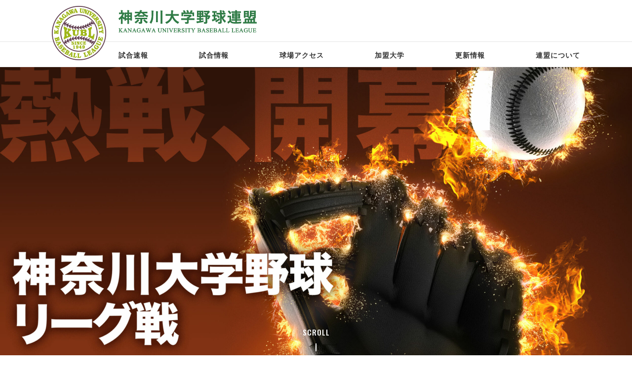

--- FILE ---
content_type: text/html; charset=UTF-8
request_url: https://kubl.jp/
body_size: 32384
content:


<!DOCTYPE html>
<html lang="ja">
<head>
    <meta charset="utf-8">
    <meta http-equiv="X-UA-Compatible" content="IE=edge">
    <meta name="format-detection" content="telephone=no">
    <meta name="viewport" content="1400">

    <title>神奈川大学野球連盟</title>

    

        <meta name="keywords" content="神奈川大学野球連盟,">
        <meta name="description" content="神奈川大学野球連盟 公式ウェブサイト">

        <meta property="og:title" content="神奈川大学野球連盟">
        <meta property="og:type" content="website">
        <meta property="og:url" content="https://kubl.jp">
        <meta property="og:image" content="https://kubl.jp/wkbp/wp-content/uploads/2020/03/KV-scaled.jpg">
        <meta property="og:site_name" content="神奈川大学野球連盟">
        <meta property="og:description" content="神奈川大学野球連盟 公式ウェブサイト
">

    

    <!-- FAVICONS -->
    <link rel="apple-touch-icon" sizes="57x57" href="https://kubl.jp/wkbp/wp-content/themes/KB/assets/img/favicon/apple-icon-57x57.png">
    <link rel="apple-touch-icon" sizes="60x60" href="https://kubl.jp/wkbp/wp-content/themes/KB/assets/img/favicon/apple-icon-60x60.png">
    <link rel="apple-touch-icon" sizes="72x72" href="https://kubl.jp/wkbp/wp-content/themes/KB/assets/img/favicon/apple-icon-72x72.png">
    <link rel="apple-touch-icon" sizes="76x76" href="https://kubl.jp/wkbp/wp-content/themes/KB/assets/img/favicon/apple-icon-76x76.png">
    <link rel="apple-touch-icon" sizes="114x114" href="https://kubl.jp/wkbp/wp-content/themes/KB/assets/img/favicon/apple-icon-114x114.png">
    <link rel="apple-touch-icon" sizes="120x120" href="https://kubl.jp/wkbp/wp-content/themes/KB/assets/img/favicon/apple-icon-120x120.png">
    <link rel="apple-touch-icon" sizes="144x144" href="https://kubl.jp/wkbp/wp-content/themes/KB/assets/img/favicon/apple-icon-144x144.png">
    <link rel="apple-touch-icon" sizes="152x152" href="https://kubl.jp/wkbp/wp-content/themes/KB/assets/img/favicon/apple-icon-152x152.png">
    <link rel="apple-touch-icon" sizes="180x180" href="https://kubl.jp/wkbp/wp-content/themes/KB/assets/img/favicon/apple-icon-180x180.png">
    <link rel="icon" type="image/png" sizes="192x192"  href="https://kubl.jp/wkbp/wp-content/themes/KB/assets/img/favicon/android-icon-192x192.png">
    <link rel="icon" type="image/png" sizes="32x32" href="https://kubl.jp/wkbp/wp-content/themes/KB/assets/img/favicon/favicon-32x32.png">
    <link rel="icon" type="image/png" sizes="96x96" href="https://kubl.jp/wkbp/wp-content/themes/KB/assets/img/favicon/favicon-96x96.png">
    <link rel="icon" type="image/png" sizes="16x16" href="https://kubl.jp/wkbp/wp-content/themes/KB/assets/img/favicon/favicon-16x16.png">
    <link rel="manifest" href="https://kubl.jp/wkbp/wp-content/themes/KB/assets/img/favicon/manifest.json">
    <meta name="msapplication-TileColor" content="#ffffff">
    <meta name="msapplication-TileImage" content="/ms-icon-144x144.png">
    <meta name="theme-color" content="#ffffff">

    <!-- CSS -->
    <link rel="stylesheet" href="https://kubl.jp/wkbp/wp-content/themes/KB/assets/vendor/css/animate.css"/>
    <link rel="stylesheet" href="https://kubl.jp/wkbp/wp-content/themes/KB/assets/css/main.css">

    <meta name='robots' content='max-image-preview:large' />
<link rel='stylesheet' id='wp-block-library-css' href='https://kubl.jp/wkbp/wp-includes/css/dist/block-library/style.min.css?ver=6.5.5' type='text/css' media='all' />
<style id='classic-theme-styles-inline-css' type='text/css'>
/*! This file is auto-generated */
.wp-block-button__link{color:#fff;background-color:#32373c;border-radius:9999px;box-shadow:none;text-decoration:none;padding:calc(.667em + 2px) calc(1.333em + 2px);font-size:1.125em}.wp-block-file__button{background:#32373c;color:#fff;text-decoration:none}
</style>
<style id='global-styles-inline-css' type='text/css'>
body{--wp--preset--color--black: #000000;--wp--preset--color--cyan-bluish-gray: #abb8c3;--wp--preset--color--white: #ffffff;--wp--preset--color--pale-pink: #f78da7;--wp--preset--color--vivid-red: #cf2e2e;--wp--preset--color--luminous-vivid-orange: #ff6900;--wp--preset--color--luminous-vivid-amber: #fcb900;--wp--preset--color--light-green-cyan: #7bdcb5;--wp--preset--color--vivid-green-cyan: #00d084;--wp--preset--color--pale-cyan-blue: #8ed1fc;--wp--preset--color--vivid-cyan-blue: #0693e3;--wp--preset--color--vivid-purple: #9b51e0;--wp--preset--gradient--vivid-cyan-blue-to-vivid-purple: linear-gradient(135deg,rgba(6,147,227,1) 0%,rgb(155,81,224) 100%);--wp--preset--gradient--light-green-cyan-to-vivid-green-cyan: linear-gradient(135deg,rgb(122,220,180) 0%,rgb(0,208,130) 100%);--wp--preset--gradient--luminous-vivid-amber-to-luminous-vivid-orange: linear-gradient(135deg,rgba(252,185,0,1) 0%,rgba(255,105,0,1) 100%);--wp--preset--gradient--luminous-vivid-orange-to-vivid-red: linear-gradient(135deg,rgba(255,105,0,1) 0%,rgb(207,46,46) 100%);--wp--preset--gradient--very-light-gray-to-cyan-bluish-gray: linear-gradient(135deg,rgb(238,238,238) 0%,rgb(169,184,195) 100%);--wp--preset--gradient--cool-to-warm-spectrum: linear-gradient(135deg,rgb(74,234,220) 0%,rgb(151,120,209) 20%,rgb(207,42,186) 40%,rgb(238,44,130) 60%,rgb(251,105,98) 80%,rgb(254,248,76) 100%);--wp--preset--gradient--blush-light-purple: linear-gradient(135deg,rgb(255,206,236) 0%,rgb(152,150,240) 100%);--wp--preset--gradient--blush-bordeaux: linear-gradient(135deg,rgb(254,205,165) 0%,rgb(254,45,45) 50%,rgb(107,0,62) 100%);--wp--preset--gradient--luminous-dusk: linear-gradient(135deg,rgb(255,203,112) 0%,rgb(199,81,192) 50%,rgb(65,88,208) 100%);--wp--preset--gradient--pale-ocean: linear-gradient(135deg,rgb(255,245,203) 0%,rgb(182,227,212) 50%,rgb(51,167,181) 100%);--wp--preset--gradient--electric-grass: linear-gradient(135deg,rgb(202,248,128) 0%,rgb(113,206,126) 100%);--wp--preset--gradient--midnight: linear-gradient(135deg,rgb(2,3,129) 0%,rgb(40,116,252) 100%);--wp--preset--font-size--small: 13px;--wp--preset--font-size--medium: 20px;--wp--preset--font-size--large: 36px;--wp--preset--font-size--x-large: 42px;--wp--preset--spacing--20: 0.44rem;--wp--preset--spacing--30: 0.67rem;--wp--preset--spacing--40: 1rem;--wp--preset--spacing--50: 1.5rem;--wp--preset--spacing--60: 2.25rem;--wp--preset--spacing--70: 3.38rem;--wp--preset--spacing--80: 5.06rem;--wp--preset--shadow--natural: 6px 6px 9px rgba(0, 0, 0, 0.2);--wp--preset--shadow--deep: 12px 12px 50px rgba(0, 0, 0, 0.4);--wp--preset--shadow--sharp: 6px 6px 0px rgba(0, 0, 0, 0.2);--wp--preset--shadow--outlined: 6px 6px 0px -3px rgba(255, 255, 255, 1), 6px 6px rgba(0, 0, 0, 1);--wp--preset--shadow--crisp: 6px 6px 0px rgba(0, 0, 0, 1);}:where(.is-layout-flex){gap: 0.5em;}:where(.is-layout-grid){gap: 0.5em;}body .is-layout-flex{display: flex;}body .is-layout-flex{flex-wrap: wrap;align-items: center;}body .is-layout-flex > *{margin: 0;}body .is-layout-grid{display: grid;}body .is-layout-grid > *{margin: 0;}:where(.wp-block-columns.is-layout-flex){gap: 2em;}:where(.wp-block-columns.is-layout-grid){gap: 2em;}:where(.wp-block-post-template.is-layout-flex){gap: 1.25em;}:where(.wp-block-post-template.is-layout-grid){gap: 1.25em;}.has-black-color{color: var(--wp--preset--color--black) !important;}.has-cyan-bluish-gray-color{color: var(--wp--preset--color--cyan-bluish-gray) !important;}.has-white-color{color: var(--wp--preset--color--white) !important;}.has-pale-pink-color{color: var(--wp--preset--color--pale-pink) !important;}.has-vivid-red-color{color: var(--wp--preset--color--vivid-red) !important;}.has-luminous-vivid-orange-color{color: var(--wp--preset--color--luminous-vivid-orange) !important;}.has-luminous-vivid-amber-color{color: var(--wp--preset--color--luminous-vivid-amber) !important;}.has-light-green-cyan-color{color: var(--wp--preset--color--light-green-cyan) !important;}.has-vivid-green-cyan-color{color: var(--wp--preset--color--vivid-green-cyan) !important;}.has-pale-cyan-blue-color{color: var(--wp--preset--color--pale-cyan-blue) !important;}.has-vivid-cyan-blue-color{color: var(--wp--preset--color--vivid-cyan-blue) !important;}.has-vivid-purple-color{color: var(--wp--preset--color--vivid-purple) !important;}.has-black-background-color{background-color: var(--wp--preset--color--black) !important;}.has-cyan-bluish-gray-background-color{background-color: var(--wp--preset--color--cyan-bluish-gray) !important;}.has-white-background-color{background-color: var(--wp--preset--color--white) !important;}.has-pale-pink-background-color{background-color: var(--wp--preset--color--pale-pink) !important;}.has-vivid-red-background-color{background-color: var(--wp--preset--color--vivid-red) !important;}.has-luminous-vivid-orange-background-color{background-color: var(--wp--preset--color--luminous-vivid-orange) !important;}.has-luminous-vivid-amber-background-color{background-color: var(--wp--preset--color--luminous-vivid-amber) !important;}.has-light-green-cyan-background-color{background-color: var(--wp--preset--color--light-green-cyan) !important;}.has-vivid-green-cyan-background-color{background-color: var(--wp--preset--color--vivid-green-cyan) !important;}.has-pale-cyan-blue-background-color{background-color: var(--wp--preset--color--pale-cyan-blue) !important;}.has-vivid-cyan-blue-background-color{background-color: var(--wp--preset--color--vivid-cyan-blue) !important;}.has-vivid-purple-background-color{background-color: var(--wp--preset--color--vivid-purple) !important;}.has-black-border-color{border-color: var(--wp--preset--color--black) !important;}.has-cyan-bluish-gray-border-color{border-color: var(--wp--preset--color--cyan-bluish-gray) !important;}.has-white-border-color{border-color: var(--wp--preset--color--white) !important;}.has-pale-pink-border-color{border-color: var(--wp--preset--color--pale-pink) !important;}.has-vivid-red-border-color{border-color: var(--wp--preset--color--vivid-red) !important;}.has-luminous-vivid-orange-border-color{border-color: var(--wp--preset--color--luminous-vivid-orange) !important;}.has-luminous-vivid-amber-border-color{border-color: var(--wp--preset--color--luminous-vivid-amber) !important;}.has-light-green-cyan-border-color{border-color: var(--wp--preset--color--light-green-cyan) !important;}.has-vivid-green-cyan-border-color{border-color: var(--wp--preset--color--vivid-green-cyan) !important;}.has-pale-cyan-blue-border-color{border-color: var(--wp--preset--color--pale-cyan-blue) !important;}.has-vivid-cyan-blue-border-color{border-color: var(--wp--preset--color--vivid-cyan-blue) !important;}.has-vivid-purple-border-color{border-color: var(--wp--preset--color--vivid-purple) !important;}.has-vivid-cyan-blue-to-vivid-purple-gradient-background{background: var(--wp--preset--gradient--vivid-cyan-blue-to-vivid-purple) !important;}.has-light-green-cyan-to-vivid-green-cyan-gradient-background{background: var(--wp--preset--gradient--light-green-cyan-to-vivid-green-cyan) !important;}.has-luminous-vivid-amber-to-luminous-vivid-orange-gradient-background{background: var(--wp--preset--gradient--luminous-vivid-amber-to-luminous-vivid-orange) !important;}.has-luminous-vivid-orange-to-vivid-red-gradient-background{background: var(--wp--preset--gradient--luminous-vivid-orange-to-vivid-red) !important;}.has-very-light-gray-to-cyan-bluish-gray-gradient-background{background: var(--wp--preset--gradient--very-light-gray-to-cyan-bluish-gray) !important;}.has-cool-to-warm-spectrum-gradient-background{background: var(--wp--preset--gradient--cool-to-warm-spectrum) !important;}.has-blush-light-purple-gradient-background{background: var(--wp--preset--gradient--blush-light-purple) !important;}.has-blush-bordeaux-gradient-background{background: var(--wp--preset--gradient--blush-bordeaux) !important;}.has-luminous-dusk-gradient-background{background: var(--wp--preset--gradient--luminous-dusk) !important;}.has-pale-ocean-gradient-background{background: var(--wp--preset--gradient--pale-ocean) !important;}.has-electric-grass-gradient-background{background: var(--wp--preset--gradient--electric-grass) !important;}.has-midnight-gradient-background{background: var(--wp--preset--gradient--midnight) !important;}.has-small-font-size{font-size: var(--wp--preset--font-size--small) !important;}.has-medium-font-size{font-size: var(--wp--preset--font-size--medium) !important;}.has-large-font-size{font-size: var(--wp--preset--font-size--large) !important;}.has-x-large-font-size{font-size: var(--wp--preset--font-size--x-large) !important;}
.wp-block-navigation a:where(:not(.wp-element-button)){color: inherit;}
:where(.wp-block-post-template.is-layout-flex){gap: 1.25em;}:where(.wp-block-post-template.is-layout-grid){gap: 1.25em;}
:where(.wp-block-columns.is-layout-flex){gap: 2em;}:where(.wp-block-columns.is-layout-grid){gap: 2em;}
.wp-block-pullquote{font-size: 1.5em;line-height: 1.6;}
</style>
<link rel="https://api.w.org/" href="https://kubl.jp/wp-json/" /><link rel="alternate" type="application/json" href="https://kubl.jp/wp-json/wp/v2/pages/20" /><link rel='shortlink' href='https://kubl.jp/' />
<link rel="alternate" type="application/json+oembed" href="https://kubl.jp/wp-json/oembed/1.0/embed?url=https%3A%2F%2Fkubl.jp%2F" />
<link rel="alternate" type="text/xml+oembed" href="https://kubl.jp/wp-json/oembed/1.0/embed?url=https%3A%2F%2Fkubl.jp%2F&#038;format=xml" />
</head>

<body data-rsssl=1 class="home page-template-default page page-id-20">

    <!-- HEADER -->
    <header>
        <div class="inner__container">
            <div class="header__icon">
                <a href="https://kubl.jp">
                    <img src="https://kubl.jp/wkbp/wp-content/themes/KB/assets/img/site-icon.png" alt="Site icon">
                </a>
            </div>

            <div class="header__logo">
                <a href="https://kubl.jp">
                    <img src="https://kubl.jp/wkbp/wp-content/themes/KB/assets/img/header-logo.png" alt="Site logo">
                </a>
            </div>

            <nav class="header__nav">
                <ul class="hn__wrap">
                    <li class="hn__wrap__list ">
                        <a class="hn__wrap__list_link" href="https://kubl.jp/gamenews/">試合速報</a>
                    </li>
                    <li class="hn__wrap__list ">
                        <a class="hn__wrap__list_link" href="https://kubl.jp/game/">試合情報</a>
                    </li>
                    <li class="hn__wrap__list ">
                        <a class="hn__wrap__list_link" href="https://kubl.jp/access/">球場アクセス</a>
                    </li>
                    <li class="hn__wrap__list ">
                        <a class="hn__wrap__list_link" href="https://kubl.jp/univlist/">加盟大学</a>
                    </li>
                    <li class="hn__wrap__list ">
                        <a class="hn__wrap__list_link" href="https://kubl.jp/topics/">更新情報</a>
                    </li>
                    <li class="hn__wrap__list ">
                        <a class="hn__wrap__list_link" href="https://kubl.jp/about/">連盟について</a>
                    </li>
                </ul>
            </nav>
        </div>
    </header>
    <!-- MAIN -->
    <div class="main__content">

        <!-- KV -->
        <div class="hero__image">

                            <img class="key_visual top__kv wow fadeIn" src="https://kubl.jp/wkbp/wp-content/uploads/2020/03/HP_top_02-scaled.jpg" alt="Site icon">
            
            <div class="hero__image__scroll wow fadeInUp">
                <span class="hero__image__scroll_text">SCROLL</span>
                <div class="hero__image__scroll_line"></div>
            </div>
        </div>

        <!-- TOPICS -->
                <section id="sec__topic">
            <div class="inner__container">
            
                <div class="topic__field">
                    <h2 class="topic__field__title wow fadeInDown" data-wow-delay=".2s">TOPICS</h2>

                    <ul class="topic__field__wrap wow fadeInUp" data-wow-delay=".4s">

                        
                        <li class="topic__field__wrap_list">
                            <a class="topic__link" href="https://kubl.jp/topics/%ef%bc%91%ef%bc%91%e6%9c%88%ef%bc%95%e6%97%a5%e3%81%ae%e8%a9%a6%e5%90%88%e7%b5%90%e6%9e%9c/">
                                <span class="topic__link_date">2025.11.05</span>
                                <label class="topic__link_status">

                                    
                                </label>
                                <h6 class="topic__link_title">
                                    １１月５日の試合結果                                </h6>
                            </a>
                        </li>

                        
                        <li class="topic__field__wrap_list">
                            <a class="topic__link" href="https://kubl.jp/topics/%ef%bc%91%ef%bc%91%e6%9c%88%ef%bc%94%e6%97%a5%e3%81%ae%e8%a9%a6%e5%90%88%e7%b5%90%e6%9e%9c-%ef%bc%91%ef%bc%91%e6%9c%88%ef%bc%95%e6%97%a5%e3%81%ae%e8%a9%a6%e5%90%88%e4%ba%88%e5%ae%9a-2/">
                                <span class="topic__link_date">2025.11.04</span>
                                <label class="topic__link_status">

                                    
                                </label>
                                <h6 class="topic__link_title">
                                    １１月４日の試合結果                                </h6>
                            </a>
                        </li>

                        
                        <li class="topic__field__wrap_list">
                            <a class="topic__link" href="https://kubl.jp/topics/%ef%bc%91%ef%bc%91%e6%9c%88%ef%bc%93%e6%97%a5%e3%81%ae%e8%a9%a6%e5%90%88%e7%b5%90%e6%9e%9c-%ef%bc%91%ef%bc%91%e6%9c%88%ef%bc%94%e6%97%a5%e3%81%ae%e8%a9%a6%e5%90%88%e4%ba%88%e5%ae%9a-2/">
                                <span class="topic__link_date">2025.11.03</span>
                                <label class="topic__link_status">

                                    
                                </label>
                                <h6 class="topic__link_title">
                                    １１月３日の試合結果                                </h6>
                            </a>
                        </li>

                        
                        <li class="topic__field__wrap_list">
                            <a class="topic__link" href="https://kubl.jp/topics/%ef%bc%91%ef%bc%91%e6%9c%88%ef%bc%92%e6%97%a5%e3%81%ae%e8%a9%a6%e5%90%88%e7%b5%90%e6%9e%9c-%ef%bc%91%ef%bc%91%e6%9c%88%ef%bc%93%e6%97%a5%e3%81%ae%e8%a9%a6%e5%90%88%e4%ba%88%e5%ae%9a/">
                                <span class="topic__link_date">2025.11.02</span>
                                <label class="topic__link_status">

                                    
                                </label>
                                <h6 class="topic__link_title">
                                    １１月２日の試合結果                                </h6>
                            </a>
                        </li>

                        
                        <li class="topic__field__wrap_list">
                            <a class="topic__link" href="https://kubl.jp/topics/%e9%96%a2%e6%9d%b1%e5%9c%b0%e5%8c%ba%e5%a4%a7%e5%ad%a6%e9%87%8e%e7%90%83%e9%81%b8%e6%89%8b%e6%a8%a9%e5%a4%a7%e4%bc%9a%e3%81%ab%e9%96%a2%e3%81%99%e3%82%8b%e3%81%94%e6%a1%88%e5%86%85/">
                                <span class="topic__link_date">2025.10.30</span>
                                <label class="topic__link_status">

                                    
                                </label>
                                <h6 class="topic__link_title">
                                    関東地区大学野球選手権大会に関するご案内                                </h6>
                            </a>
                        </li>

                                                
                    </ul>

                    <div class="topic__field__link wow fadeInUp">
                        <a class="topic__field__link_text" href="https://kubl.jp/topics/">TOPICS一覧へ</a>
                    </div>
                </div>

            </div>
        </section>

        
        <!-- MATCH -->
        <div class="block__field">
                
            <div class="inner__container">
                
                <div class="notice__field wow fadeInUp" data-wow-delay=".2s">

                    <div class="notice__card">
                        <div class="notice__card__head">
                            <h6 class="notice__card__head_title">球場アクセス</h6>
                            <a class="notice__card__head_link" href="https://kubl.jp/access/">
                                球場一覧へ
                            </a>
                        </div>
                        <div class="notice__card__body">
                            
                            <ul class="notice__wrap">
                                <li class="notice__wrap__list">
                                    <a class="notice__wrap__list_link" href="https://kubl.jp/access/#stadium_1">横浜スタジアム</a>
                                </li>
                                <li class="notice__wrap__list">
                                    <a class="notice__wrap__list_link" href="https://kubl.jp/access/#stadium_2">サーティーフォー相模原球場</a>
                                </li>
                                <li class="notice__wrap__list">
                                    <a class="notice__wrap__list_link" href="https://kubl.jp/access/#stadium_3">関東学院大学ギオンアスリートパーク</a>
                                </li>
                                <li class="notice__wrap__list">
                                    <a class="notice__wrap__list_link" href="https://kubl.jp/access/#stadium_4">神奈川工科大学KAITスタジアム</a>
                                </li>
                                <li class="notice__wrap__list">
                                    <a class="notice__wrap__list_link" href="https://kubl.jp/access/#stadium_5">俣野公園・横浜薬大スタジアム</a>
                                </li>
                            </ul>

                        </div>
                    </div>

                    <div class="notice__card">
                        <div class="notice__card__head">
                            <h6 class="notice__card__head_title">X</h6>
                            <a class="notice__card__head_link" target="_blank" href="https://twitter.com/kubl_kanagawa">
                                Xで表示
                            </a>
                        </div>
                        <div class="notice__card__body">

                            <a class="twitter-timeline" data-height="340" href="https://twitter.com/kubl_kanagawa?ref_src=twsrc%5Etfw">Tweets by kubl_kanagawa</a> <script async src="https://platform.twitter.com/widgets.js" charset="utf-8"></script>

                        </div>
                    </div>
                </div>

            </div>
        </div>

        <!-- UNIVERSITY -->
        <section id="sec_member">
            <div class="inner__container">
                
                <div class="member__field">
                    <div class="member__field__head">
                        <h2 class="member__field__head_title wow fadeInDown">加盟大学一覧</h2>
                    </div>
                    <div class="member__field__body wow fadeInUp" data-wow-delay=".4s">

                        <ul class="member__wrap">

                        
                            <li class="member__wrap__list">
                                <div class="member__wrap__list_title">
                                    <h6 class="member__wrap__list_title_text">第一部校</h6>
                                </div>

                                
                                    <a class="member__card" href="https://kubl.jp/univlist/%e7%a5%9e%e5%a5%88%e5%b7%9d/">
                                        <img class="member__card_img" src="https://kubl.jp/wkbp/wp-content/uploads/2020/02/logo-01.jpg" alt="logo">
                                        <span class="member__card_name">神奈川大学</span>
                                    </a>

                                
                                    <a class="member__card" href="https://kubl.jp/univlist/%e7%a5%9e%e5%a5%88%e5%b7%9d%e5%b7%a5%e7%a7%91/">
                                        <img class="member__card_img" src="https://kubl.jp/wkbp/wp-content/uploads/2020/02/logo-02.jpg" alt="logo">
                                        <span class="member__card_name">神奈川工科大学</span>
                                    </a>

                                
                                    <a class="member__card" href="https://kubl.jp/univlist/%e9%96%a2%e6%9d%b1%e5%ad%a6%e9%99%a2/">
                                        <img class="member__card_img" src="https://kubl.jp/wkbp/wp-content/uploads/2020/02/logo-03.jpg" alt="logo">
                                        <span class="member__card_name">関東学院大学</span>
                                    </a>

                                
                                    <a class="member__card" href="https://kubl.jp/univlist/%e6%a1%90%e8%94%ad%e6%a8%aa%e6%b5%9c/">
                                        <img class="member__card_img" src="https://kubl.jp/wkbp/wp-content/uploads/2020/02/logo-04.jpg" alt="logo">
                                        <span class="member__card_name">桐蔭横浜大学</span>
                                    </a>

                                
                                    <a class="member__card" href="https://kubl.jp/univlist/%e6%a8%aa%e6%b5%9c%e5%95%86%e7%a7%91/">
                                        <img class="member__card_img" src="https://kubl.jp/wkbp/wp-content/uploads/2020/02/logo-06.jpg" alt="logo">
                                        <span class="member__card_name">横浜商科大学</span>
                                    </a>

                                
                                    <a class="member__card" href="https://kubl.jp/univlist/%e6%9d%be%e8%94%ad/">
                                        <img class="member__card_img" src="https://kubl.jp/wkbp/wp-content/uploads/2020/02/logo-07.jpg" alt="logo">
                                        <span class="member__card_name">松蔭大学</span>
                                    </a>

                                
                            </li>

                            
                            <li class="member__wrap__list">
                                <div class="member__wrap__list_title">
                                    <h6 class="member__wrap__list_title_text">第二部校</h6>
                                </div>

                                
                                    <a class="member__card" href="https://kubl.jp/univlist/%e9%b6%b4%e8%a6%8b%e5%a4%a7%e5%ad%a6/">
                                        <img class="member__card_img" src="https://kubl.jp/wkbp/wp-content/uploads/2020/02/logo-08.jpg" alt="logo">
                                        <span class="member__card_name">鶴見大学</span>
                                    </a>

                                
                                    <a class="member__card" href="https://kubl.jp/univlist/%e6%9d%b1%e4%ba%ac%e5%b7%a5%e8%8a%b8/">
                                        <img class="member__card_img" src="https://kubl.jp/wkbp/wp-content/uploads/2020/02/logo-10.jpg" alt="logo">
                                        <span class="member__card_name">東京工芸大学</span>
                                    </a>

                                
                                    <a class="member__card" href="https://kubl.jp/univlist/%e9%98%b2%e8%a1%9b/">
                                        <img class="member__card_img" src="https://kubl.jp/wkbp/wp-content/uploads/2020/02/logo-11.jpg" alt="logo">
                                        <span class="member__card_name">防衛大学校</span>
                                    </a>

                                
                                    <a class="member__card" href="https://kubl.jp/univlist/%e6%a8%aa%e6%b5%9c%e5%9b%bd%e7%ab%8b/">
                                        <img class="member__card_img" src="https://kubl.jp/wkbp/wp-content/uploads/2020/02/logo-05.jpg" alt="logo">
                                        <span class="member__card_name">横浜国立大学</span>
                                    </a>

                                
                                    <a class="member__card" href="https://kubl.jp/univlist/%e6%a8%aa%e6%b5%9c%e5%b8%82%e7%ab%8b/">
                                        <img class="member__card_img" src="https://kubl.jp/wkbp/wp-content/uploads/2020/02/logo-12.jpg" alt="logo">
                                        <span class="member__card_name">横浜市立大学</span>
                                    </a>

                                
                            </li>

                            
                        </ul>
                        
                    </div>
                </div>

            </div>
        </section>

        <!-- BACK TO TOP -->
        <div class="inner__container">
            <div class="btt_btn wow fadeInUp" data-wow-delay=".2s"></div>
        </div>
    </div>


    <!-- FOOTER -->
    <footer>
        <div class="inner__container">

            <div class="footer__left">
                <a class="footer__logo" href="https://kubl.jp">
                    <img src="https://kubl.jp/wkbp/wp-content/themes/KB/assets/img/footer-logo.png" alt="Site icon">
                </a>

                <address>
                    <p>
                        〒231-0011<br>
                        横浜市中区太田町2-21-2 新関内ビル401号室<br>
                        TEL  045-264-9662   |  FAX  045-264-9982
                    </p>
                </address>
            </div>

            <div class="footer__right">
                <ul class="footer__nav">
                    
                    <li class="footer__nav__list">
                        <a class="footer__nav__list_link" href="https://kubl.jp/gamenews/">試合情報</a>
                    </li>
                    <li class="footer__nav__list">
                        <a class="footer__nav__list_link" href="https://kubl.jp/about/">連盟について</a>
                    </li>
                    <li class="footer__nav__list">
                        <a class="footer__nav__list_link" href="https://kubl.jp/access/">球場アクセス</a>
                    </li>
                    <li class="footer__nav__list">
                        <a class="footer__nav__list_link" href="https://kubl.jp/policy/">プライバシーポリシー</a>
                    </li>
                    <li class="footer__nav__list">
                        <a class="footer__nav__list_link" href="https://kubl.jp/univlist/">加盟大学</a>
                    </li>
                    <li class="footer__nav__list">
                        <a class="footer__nav__list_link" href="https://kubl.jp/sitemap/">サイトマップ</a>
                    </li>

                </ul>
            </div>

            <div class="copyrights">
                <p class="copyrights_text">Copyright &copy; 2020 KANAGAWA UNIVERSITY BASEBALL LEAGUE All Rights Reserved.</p>
            </div>

        </div>
    </footer>
    

    <!-- JS HERE -->
    <script src="https://kubl.jp/wkbp/wp-content/themes/KB/assets/vendor/js/jquery-3.1.1.min.js"></script>
    <script src="https://kubl.jp/wkbp/wp-content/themes/KB/assets/vendor/js/simplebar.js"></script>
    <script src="https://kubl.jp/wkbp/wp-content/themes/KB/assets/vendor/js/wow.min.js"></script>
    <script src="https://kubl.jp/wkbp/wp-content/themes/KB/assets/js/main.js"></script>

    </body>
</html>

--- FILE ---
content_type: text/css
request_url: https://kubl.jp/wkbp/wp-content/themes/KB/assets/css/main.css
body_size: 75042
content:
@charset "UTF-8";@import url("https://fonts.googleapis.com/css?family=Oswald:300,400,500,600,700&display=swap");@import url("https://fonts.googleapis.com/css?family=Roboto:300,400,500,700,900&display=swap");@-webkit-keyframes arrowLeft{0%{opacity:0;-webkit-transform:translateX(-5px);transform:translateX(-5px)}50%{opacity:1}to{opacity:0;-webkit-transform:translateX(0px);transform:translateX(0px)}}@keyframes arrowLeft{0%{opacity:0;-webkit-transform:translateX(-5px);transform:translateX(-5px)}50%{opacity:1}to{opacity:0;-webkit-transform:translateX(0px);transform:translateX(0px)}}@-webkit-keyframes shine{to{-webkit-transform:translateX(240%);transform:translateX(240%)}}@keyframes shine{to{-webkit-transform:translateX(240%);transform:translateX(240%)}}@-webkit-keyframes riffles{0%{-webkit-box-shadow:0 4px 10px rgba(102,102,102,0.1),0 0 0 0 rgba(102,102,102,0.1),0 0 0 5px rgba(102,102,102,0.1),0 0 0 10px rgba(102,102,102,0.1);box-shadow:0 4px 10px rgba(102,102,102,0.1),0 0 0 0 rgba(102,102,102,0.1),0 0 0 5px rgba(102,102,102,0.1),0 0 0 10px rgba(102,102,102,0.1)}to{-webkit-box-shadow:0 4px 10px rgba(102,102,102,0.1),0 0 0 5px rgba(102,102,102,0.1),0 0 0 10px rgba(102,102,102,0.1),0 0 0 20px rgba(102,102,102,0);box-shadow:0 4px 10px rgba(102,102,102,0.1),0 0 0 5px rgba(102,102,102,0.1),0 0 0 10px rgba(102,102,102,0.1),0 0 0 20px rgba(102,102,102,0)}}@keyframes riffles{0%{-webkit-box-shadow:0 4px 10px rgba(102,102,102,0.1),0 0 0 0 rgba(102,102,102,0.1),0 0 0 5px rgba(102,102,102,0.1),0 0 0 10px rgba(102,102,102,0.1);box-shadow:0 4px 10px rgba(102,102,102,0.1),0 0 0 0 rgba(102,102,102,0.1),0 0 0 5px rgba(102,102,102,0.1),0 0 0 10px rgba(102,102,102,0.1)}to{-webkit-box-shadow:0 4px 10px rgba(102,102,102,0.1),0 0 0 5px rgba(102,102,102,0.1),0 0 0 10px rgba(102,102,102,0.1),0 0 0 20px rgba(102,102,102,0);box-shadow:0 4px 10px rgba(102,102,102,0.1),0 0 0 5px rgba(102,102,102,0.1),0 0 0 10px rgba(102,102,102,0.1),0 0 0 20px rgba(102,102,102,0)}}@-webkit-keyframes blinking{0%{opacity:0.6}50%{opacity:1}to{opacity:0.6}}@keyframes blinking{0%{opacity:0.6}50%{opacity:1}to{opacity:0.6}}@-webkit-keyframes scaling{0%{-webkit-transform:scale(0.9);transform:scale(0.9)}50%{-webkit-transform:scale(1);transform:scale(1)}to{-webkit-transform:scale(0.9);transform:scale(0.9)}}@keyframes scaling{0%{-webkit-transform:scale(0.9);transform:scale(0.9)}50%{-webkit-transform:scale(1);transform:scale(1)}to{-webkit-transform:scale(0.9);transform:scale(0.9)}}@-webkit-keyframes arrow_fadeInRight{0%{opacity:0;-webkit-transform:perspective(1px) translateX(-20px);transform:perspective(1px) translateX(-20px)}50%{opacity:1}to{opacity:1;-webkit-transform:perspective(1px) translateX(20px);transform:perspective(1px) translateX(20px)}}@keyframes arrow_fadeInRight{0%{opacity:0;-webkit-transform:perspective(1px) translateX(-20px);transform:perspective(1px) translateX(-20px)}50%{opacity:1}to{opacity:1;-webkit-transform:perspective(1px) translateX(20px);transform:perspective(1px) translateX(20px)}}@-webkit-keyframes scrolling{0%{-webkit-transform:translateY(-110%);transform:translateY(-110%)}to{-webkit-transform:translateY(150%);transform:translateY(150%)}}@keyframes scrolling{0%{-webkit-transform:translateY(-110%);transform:translateY(-110%)}to{-webkit-transform:translateY(150%);transform:translateY(150%)}}@-webkit-keyframes downLoading{0%{opacity:0;-webkit-transform:translateY(-5px);transform:translateY(-5px)}50%{opacity:1}to{opacity:0;-webkit-transform:translateY(0px);transform:translateY(0px)}}@keyframes downLoading{0%{opacity:0;-webkit-transform:translateY(-5px);transform:translateY(-5px)}50%{opacity:1}to{opacity:0;-webkit-transform:translateY(0px);transform:translateY(0px)}}@-webkit-keyframes scroll_down{0%{opacity:0;-webkit-transform:translateY(-30px);transform:translateY(-30px)}60%{opacity:1}to{opacity:0;-webkit-transform:translateY(70px);transform:translateY(70px)}}@keyframes scroll_down{0%{-webkit-transform:translateY(-30px);transform:translateY(-30px)}60%{opacity:1}to{opacity:0;-webkit-transform:translateY(70px);transform:translateY(70px)}}@media (-ms-high-contrast:active),(-ms-high-contrast:none){.topic__field__link_text{height:0px!important;padding:34px 0 26px!important}.page__button_link{padding:25px 25px 18px!important}.tabular__content__head .tab__nav__list_title{padding:17px 15px 11px!important}.contact__details_dl{padding:24px 20px 16px!important}.topic__link_title{position:relative;top:3px!important;line-height:2!important}.content__filter__body .year__wrap li a{top:3px!important}.tables table thead tr th{padding:15.5px 10px 9.5px!important}.tables table tbody tr td{padding:10px 10px 4px!important}.text__box.set__2{padding:24px 25px 17px!important}.notice__wrap__list_link{position:relative;top:4px!important}.footer__nav__list_link{padding-top:4px!important}}@-moz-document url-prefix(){}a,abbr,acronym,address,applet,article,aside,audio,b,big,blockquote,body,canvas,caption,center,cite,code,dd,del,details,dfn,div,dl,dt,em,embed,fieldset,figcaption,figure,footer,form,h1,h2,h3,h4,h5,h6,header,hgroup,html,i,iframe,img,ins,kbd,label,legend,li,mark,menu,nav,object,ol,output,p,pre,q,ruby,s,samp,section,small,span,strike,strong,sub,summary,sup,table,tbody,td,tfoot,th,thead,time,tr,tt,u,ul,var,video{margin:0;padding:0;border:0;font-style:normal;font-weight:normal;word-break:break-word}b,strong{font-weight:bold}dd,dt,h1,h2,h3,h4,h5,h6,li,p,td,th,ul{font-size:1em}img{width:100%;height:auto}table{border-collapse:collapse;width:100%}a{text-decoration:none;outline:none;color:#000}ul li{list-style:none}article,aside,figcaption,figure,footer,header,nav,section{display:block}*{-webkit-tap-highlight-color:transparent}.pc{display:block}.sp{display:none}body,html{background-color:#fff;height:100%;width:100%;font-family:"游ゴシック","游ゴシック体",YuGothic,"Yu Gothic","ＭＳ ゴシック","MS Gothic",sans-serif;font-size:14px;line-height:normal;letter-spacing:1px;color:#000;text-rendering:optimizeLegibility;-webkit-font-smoothing:antialiased;-ms-text-size-adjust:100%;-webkit-text-size-adjust:100%}@media screen and (max-width:767px){body,html{min-width:100%}.pc{display:none}.sp{display:block}}.inner__container{position:relative;-webkit-box-sizing:border-box;box-sizing:border-box;width:100%;max-width:1100px;margin:0 auto;padding:0 15px}.inner__container.inner__flex{display:-webkit-box;display:-ms-flexbox;display:flex;-webkit-box-orient:horizontal;-webkit-box-direction:normal;-ms-flex-flow:row wrap;flex-flow:row wrap;-webkit-box-pack:justify;-ms-flex-pack:justify;justify-content:space-between}.inner__container.inner__flex .col__top{width:100%;margin-bottom:40px}.inner__container.inner__flex .col__top_title{position:relative;font:bold 30px/1.7 "游ゴシック","游ゴシック体",YuGothic,"Yu Gothic","ＭＳ ゴシック","MS Gothic",sans-serif;color:#357e4b;-webkit-box-sizing:border-box;box-sizing:border-box;padding-left:38px;-webkit-transform:translateY(-10px);transform:translateY(-10px)}.inner__container.inner__flex .col__top_title:before{content:"";position:absolute;top:12px;left:0;height:25px;width:24.5px;background:url("./../../assets/img/icon_b-bat.png") center/contain no-repeat;z-index:1}.inner__container.inner__flex .col__top_date{display:block;-webkit-box-sizing:border-box;box-sizing:border-box;padding-left:38px;font:bold 18px/1 "Oswald",sans-serif;color:#333;-webkit-transform:translateY(-10px);transform:translateY(-10px)}.inner__container.inner__flex .col__left{width:calc(100% - 275px)}.inner__container.inner__flex .col__right{width:250px}.block__field{background-color:#f0f0f0}.main__content{position:relative;-webkit-box-sizing:border-box;box-sizing:border-box;min-height:calc(100vh - 395px)}.kv{background-color:#fff;position:relative;width:100%;margin-bottom:75px}.kv.set__2{margin-bottom:60px}.kv img{display:block;width:100%;height:auto}.kv__title{position:absolute;top:0;left:0;width:100%;height:100%;display:-webkit-box;display:-ms-flexbox;display:flex;-webkit-box-orient:horizontal;-webkit-box-direction:normal;-ms-flex-flow:row wrap;flex-flow:row wrap;-webkit-box-pack:center;-ms-flex-pack:center;justify-content:center;-webkit-box-align:center;-ms-flex-align:center;align-items:center;z-index:100}.kv__title_text{font:bold 35px/1 "游ゴシック","游ゴシック体",YuGothic,"Yu Gothic","ＭＳ ゴシック","MS Gothic",sans-serif;display:inline-block;color:#fff;letter-spacing:2px}.content__box{-webkit-box-sizing:border-box;box-sizing:border-box;padding:40px 40px 30px;border:1px solid #efefef;width:100%;margin-bottom:75px}.content__box:after{content:"";display:block;clear:both}.content__box a,.content__box b,.content__box blockquote,.content__box em,.content__box i,.content__box ol li,.content__box p,.content__box strong,.content__box ul li{font:normal 14px "游ゴシック","游ゴシック体",YuGothic,"Yu Gothic","ＭＳ ゴシック","MS Gothic",sans-serif;line-height:normal}.content__box p{margin-bottom:20px}.content__box b,.content__box h1,.content__box h2,.content__box h3,.content__box h4,.content__box h5,.content__box h6,.content__box strong{font-weight:bold!important}.content__box b span,.content__box h1 span,.content__box h2 span,.content__box h3 span,.content__box h4 span,.content__box h5 span,.content__box h6 span,.content__box strong span{font-weight:bold!important}.content__box h1{display:block;font-size:2em;-webkit-margin-before:0.67em;margin-block-start:0.67em;-webkit-margin-after:0.67em;margin-block-end:0.67em;-webkit-margin-start:0px;margin-inline-start:0px;-webkit-margin-end:0px;margin-inline-end:0px}.content__box h2{display:block;font-size:1.5em;-webkit-margin-before:0.83em;margin-block-start:0.83em;-webkit-margin-after:0.83em;margin-block-end:0.83em;-webkit-margin-start:0px;margin-inline-start:0px;-webkit-margin-end:0px;margin-inline-end:0px}.content__box h3{display:block;font-size:1.17em;-webkit-margin-before:1em;margin-block-start:1em;-webkit-margin-after:1em;margin-block-end:1em;-webkit-margin-start:0px;margin-inline-start:0px;-webkit-margin-end:0px;margin-inline-end:0px}.content__box h4{display:block;-webkit-margin-before:1.33em;margin-block-start:1.33em;-webkit-margin-after:1.33em;margin-block-end:1.33em;-webkit-margin-start:0px;margin-inline-start:0px;-webkit-margin-end:0px;margin-inline-end:0px}.content__box h5{display:block;font-size:0.83em;-webkit-margin-before:1.67em;margin-block-start:1.67em;-webkit-margin-after:1.67em;margin-block-end:1.67em;-webkit-margin-start:0px;margin-inline-start:0px;-webkit-margin-end:0px;margin-inline-end:0px}.content__box h6{display:block;font-size:0.67em;-webkit-margin-before:2.33em;margin-block-start:2.33em;-webkit-margin-after:2.33em;margin-block-end:2.33em;-webkit-margin-start:0px;margin-inline-start:0px;-webkit-margin-end:0px;margin-inline-end:0px}.content__box em,.content__box i{font-style:italic}.content__box ol,.content__box ul{margin-left:20px}.content__box ul li{list-style:disc}.content__box ol li{list-style:decimal}.content__box blockquote{display:block;-webkit-margin-before:1em;margin-block-start:1em;-webkit-margin-after:1em;margin-block-end:1em;-webkit-margin-start:40px;margin-inline-start:40px;-webkit-margin-end:40px;margin-inline-end:40px}.content__box a:-webkit-any-link{color:-webkit-link;cursor:pointer;text-decoration:underline;text-decoration-line:underline}.content__box a{text-decoration-line:underline}.content__box img{height:auto;width:auto}.content__box table.mb__25{margin-bottom:25px}.content__box table.mb__50{margin-bottom:50px}.content__box table.mb__big{margin-bottom:125px}.content__box table thead.pad__15_30 tr th{padding:12.5px 30px 12.5px}.content__box table thead tr{background-color:#f6f6f6}.content__box table thead tr.set__2{background-color:#fff}.content__box table thead tr.f_yugo{font-family:"游ゴシック","游ゴシック体",YuGothic,"Yu Gothic","ＭＳ ゴシック","MS Gothic",sans-serif}.content__box table thead tr.main__title{background-color:#f0f0f0}.content__box table thead tr.main__title th{padding-left:30px;text-align:left;font-size:18px}.content__box table thead tr th{border:1px solid #e8e8e8;font:bold 15px/1 "Oswald",sans-serif;-webkit-box-sizing:border-box;box-sizing:border-box;padding:12.5px 10px 12.5px;color:#333}.content__box table thead tr th.ta_left{text-align:left}.content__box table thead tr th.f_yugo{font-family:"游ゴシック","游ゴシック体",YuGothic,"Yu Gothic","ＭＳ ゴシック","MS Gothic",sans-serif}.content__box table tbody.center__text tr td{text-align:center}.content__box table tbody.f_yugo tr td{font-family:"游ゴシック","游ゴシック体",YuGothic,"Yu Gothic","ＭＳ ゴシック","MS Gothic",sans-serif}.content__box table tbody.pad__15_30 tr td{padding:8px 30px 6px}.content__box table tbody tr.bg__1{background-color:#f4f8f6}.content__box table tbody tr td{border:1px solid #e8e8e8;font:400 15px/1.7 "Oswald",sans-serif;-webkit-box-sizing:border-box;box-sizing:border-box;padding:8px 10px 6px;color:#333}.content__box table tbody tr td.f_green_emp{font-weight:bold;padding-left:30px;color:#357e4b}.content__box table tbody tr td.first{padding-left:30px}.content__box table tbody tr td.center{text-align:center}.content__box table tbody tr td.semi_emp{font-weight:500}.content__box table tbody tr td.emp{font-weight:bold}.content__box table tbody tr td.red_txt{color:#e96d6d}.content__box table tbody tr td.green_txt{color:#357e4b}.content__box table tbody tr td.f_yugo{font-family:"游ゴシック","游ゴシック体",YuGothic,"Yu Gothic","ＭＳ ゴシック","MS Gothic",sans-serif;font-weight:bold}.content__box table tbody tr td.ta_left{text-align:left}.content__box table tbody tr td.ta_right{text-align:right}.content__box table tbody tr td.blank{background-color:#f8f8f8}.content__box table tbody tr td.bg__1{background-color:#f5f8f6}.content__box table tbody tr td .circle{display:inline-block;height:10px;width:10px;-webkit-box-sizing:border-box;box-sizing:border-box;border:1px solid #333;border-radius:100%;background-color:#fff}.content__box table tbody tr td .circle.blk{background-color:#333}.content__box .alignright{float:right}.content__box .alignleft{float:left}.content__box .aligncenter{display:block;margin:0 auto}.content__box img,.content__box__display{display:block;width:auto;height:auto;margin-bottom:40px;max-width:100%}.profile{width:750px;margin:0 auto 125px}.profile__head{width:100%;background-color:#357e4b;-webkit-box-sizing:border-box;box-sizing:border-box;padding:15px 30px}.profile__head_title{font:bold 30px/1 "游ゴシック","游ゴシック体",YuGothic,"Yu Gothic","ＭＳ ゴシック","MS Gothic",sans-serif;color:#fff}.profile__body{width:100%;-webkit-box-sizing:border-box;box-sizing:border-box;padding:40px 30px;border:1px solid #efefef;border-top:none;display:-webkit-box;display:-ms-flexbox;display:flex;-webkit-box-orient:horizontal;-webkit-box-direction:normal;-ms-flex-flow:row wrap;flex-flow:row wrap;-webkit-box-pack:justify;-ms-flex-pack:justify;justify-content:space-between}.profile__body__left{width:186px}.profile__body__left .univ__logo{display:block;width:140px;height:auto;margin:0 auto}.profile__body__right{width:calc(100% - 186px)}.profile__body__right_list{width:100%;-webkit-box-sizing:border-box;box-sizing:border-box;padding-left:20px;display:-webkit-box;display:-ms-flexbox;display:flex;-webkit-box-orient:horizontal;-webkit-box-direction:normal;-ms-flex-flow:row wrap;flex-flow:row wrap;-webkit-box-pack:justify;-ms-flex-pack:justify;justify-content:space-between}.profile__body__right_list .labels{width:150px}.profile__body__right_list .labels__name{font:bold 15px/1.7 "游ゴシック","游ゴシック体",YuGothic,"Yu Gothic","ＭＳ ゴシック","MS Gothic",sans-serif;color:#333}.profile__body__right_list .details__list{width:calc(100% - 150px)}.profile__body__right_list .details__list_text{display:block;font:500 15px/1.7 "游ゴシック","游ゴシック体",YuGothic,"Yu Gothic","ＭＳ ゴシック","MS Gothic",sans-serif;color:#333;margin-bottom:10px}.profile__body__right_list .details__list_text-links{position:relative;display:inline-block;font-weight:bold;color:#357e4b;-webkit-box-sizing:border-box;box-sizing:border-box;padding-right:15px;-webkit-transition:0.2s ease;transition:0.2s ease}.profile__body__right_list .details__list_text-links:after{content:"";position:absolute;background:url("./../../assets/img/arrow.png") center/contain no-repeat;top:0;bottom:0;right:0;margin:auto;height:12px;width:10.5px;-webkit-transition:0.4s ease;transition:0.4s ease}.profile__body__right_list .details__list_text-links:hover{color:#30a152}.profile__body__right_list .details__list_text-links:hover:after{-webkit-transform:translateX(5px);transform:translateX(5px)}.introduction{position:relative;width:100%;margin-bottom:50px}.introduction__popmsg{position:absolute;left:0;top:-60px;background-color:#357e4b;border-radius:100px;-webkit-box-sizing:border-box;box-sizing:border-box;padding:12.5px 20px 12.5px 55px;font:bold 15px/1 "游ゴシック","游ゴシック体",YuGothic,"Yu Gothic","ＭＳ ゴシック","MS Gothic",sans-serif;color:#fff}.introduction__popmsg:after,.introduction__popmsg:before{content:"";position:absolute}.introduction__popmsg:before{height:20px;width:21px;top:0;bottom:0;left:22px;margin:auto;background:url("./../../assets/img/icon_mic.png") center/contain no-repeat;z-index:1}.introduction__popmsg:after{border:8px solid transparent;border-top:10px solid #357e4b;bottom:-17px;left:23px}.introduction__msg{background-color:#f4f8f6;-webkit-box-sizing:border-box;box-sizing:border-box;padding:35px 25px;border:1px solid #fdfdfd}.introduction__msg_text{font:bold 15px/1.7 "游ゴシック","游ゴシック体",YuGothic,"Yu Gothic","ＭＳ ゴシック","MS Gothic",sans-serif;color:#333}.data__box{width:100%;display:-webkit-box;display:-ms-flexbox;display:flex;-webkit-box-orient:horizontal;-webkit-box-direction:normal;-ms-flex-flow:row wrap;flex-flow:row wrap;-webkit-box-pack:justify;-ms-flex-pack:justify;justify-content:space-between;-webkit-box-sizing:border-box;box-sizing:border-box;padding:25px 22.5px 20px;border:1px solid #efefef;margin-bottom:50px}.data__box__left,.data__box__right{width:500px}.data__box__left_title{font:bold 18px/1.7 "游ゴシック","游ゴシック体",YuGothic,"Yu Gothic","ＭＳ ゴシック","MS Gothic",sans-serif;color:#333;display:block;width:100%;border-bottom:1px solid #efefef;padding-bottom:20px;margin-bottom:15px}.data__box__left_details{font:500 15px/1.7 "游ゴシック","游ゴシック体",YuGothic,"Yu Gothic","ＭＳ ゴシック","MS Gothic",sans-serif}.content__filter{width:100%;margin-bottom:75px}.content__filter__head{background-color:#357e4b;width:100%;height:50px;display:-webkit-box;display:-ms-flexbox;display:flex;-webkit-box-orient:horizontal;-webkit-box-direction:normal;-ms-flex-flow:row wrap;flex-flow:row wrap;-webkit-box-pack:center;-ms-flex-pack:center;justify-content:center;-webkit-box-align:center;-ms-flex-align:center;align-items:center}.content__filter__head_text{font:bold 18px/1 "游ゴシック","游ゴシック体",YuGothic,"Yu Gothic","ＭＳ ゴシック","MS Gothic",sans-serif;color:#fff}.content__filter__body{width:100%}.content__filter__body .year__wrap{width:100%}.content__filter__body .year__wrap li,.content__filter__body .year__wrap__list{position:relative;height:50px;width:100%;display:-webkit-box;display:-ms-flexbox;display:flex;-webkit-box-orient:horizontal;-webkit-box-direction:normal;-ms-flex-flow:row wrap;flex-flow:row wrap;-webkit-box-pack:center;-ms-flex-pack:center;justify-content:center;-webkit-box-align:center;-ms-flex-align:center;align-items:center;-webkit-box-sizing:border-box;box-sizing:border-box;border:1px solid #efefef;border-top:none}.content__filter__body .year__wrap li:hover,.content__filter__body .year__wrap__list:hover{background-color:#fbfbfb}.content__filter__body .year__wrap li.current,.content__filter__body .year__wrap__list.current{background-color:rgba(48,161,82,0.1);border-bottom:4px solid #357e4b}.content__filter__body .year__wrap li.current .year__wrap__list_link,.content__filter__body .year__wrap__list.current .year__wrap__list_link{color:#357e4b}.content__filter__body .year__wrap li a,.content__filter__body .year__wrap li_link,.content__filter__body .year__wrap__list a,.content__filter__body .year__wrap__list_link{position:absolute;top:0;left:0;width:100%;height:100%;display:-webkit-box;display:-ms-flexbox;display:flex;-webkit-box-orient:horizontal;-webkit-box-direction:normal;-ms-flex-flow:row wrap;flex-flow:row wrap;-webkit-box-pack:center;-ms-flex-pack:center;justify-content:center;-webkit-box-align:center;-ms-flex-align:center;align-items:center;font:bold 18px/1 "游ゴシック","游ゴシック体",YuGothic,"Yu Gothic","ＭＳ ゴシック","MS Gothic",sans-serif}.tabular__content{width:100%;min-height:1000px}.tabular__content__head{position:relative;width:100%;border-top:1px solid #efefef;border-bottom:1px solid #efefef}.tabular__content__head .tab__nav{position:relative;width:100%;z-index:1;display:-webkit-box;display:-ms-flexbox;display:flex;-webkit-box-orient:horizontal;-webkit-box-direction:normal;-ms-flex-flow:row wrap;flex-flow:row wrap;-webkit-box-pack:justify;-ms-flex-pack:justify;justify-content:space-between}.tabular__content__head .tab__nav__list{width:25%;text-align:center}.tabular__content__head .tab__nav__list.active .tab__nav__list_title{background-color:#357e4b;color:#fff}.tabular__content__head .tab__nav__list.active .tab__nav__list_title:hover{background-color:#357e4b}.tabular__content__head .tab__nav__list_title{font:600 14px/1 "游ゴシック","游ゴシック体",YuGothic,"Yu Gothic","ＭＳ ゴシック","MS Gothic",sans-serif;color:#333;display:block;cursor:pointer;-webkit-box-sizing:border-box;box-sizing:border-box;padding:14px 15px 12px;cursor:pointer;background-color:transparent;-webkit-transition:0.2s ease;transition:0.2s ease}.tabular__content__head .tab__nav__list_title:hover{background-color:#efefef}.tabular__content__head .active_line{position:absolute;top:0;left:0;width:25%;height:100%;background-color:#357e4b;z-index:0;-webkit-transition:0.4s ease;transition:0.4s ease}.tabular__content__body{position:relative;width:100%}.tabular__content__body .tab__content{width:100%;-webkit-box-sizing:border-box;box-sizing:border-box;padding-top:65px;display:none}.tabular__content__body .tab__content.open{display:block}.tabular__content__body .tab__content_title{font:bold 30px/1.7 "游ゴシック","游ゴシック体",YuGothic,"Yu Gothic","ＭＳ ゴシック","MS Gothic",sans-serif;color:#357e4b;display:block;text-align:center;margin-bottom:25px}.tabular__content__body .tab__content__body.set__2{margin-bottom:88px}.section{position:relative;width:100%}.section__head{position:relative;width:100%;margin-bottom:25px}.section__head_title{display:block;background-color:#f0f0f0;font:bold 18px/1 "游ゴシック","游ゴシック体",YuGothic,"Yu Gothic","ＭＳ ゴシック","MS Gothic",sans-serif;color:#333;-webkit-box-sizing:border-box;box-sizing:border-box;padding:17px 25px 15px;border-left:5px solid #357e4b}.section__body{width:100%}.section__body .time__wrap{width:100%;-webkit-box-sizing:border-box;box-sizing:border-box;padding:0 30px;margin-bottom:25px;display:-webkit-box;display:-ms-flexbox;display:flex;-webkit-box-orient:horizontal;-webkit-box-direction:normal;-ms-flex-flow:row wrap;flex-flow:row wrap;-webkit-box-pack:start;-ms-flex-pack:start;justify-content:flex-start}.section__body .time__wrap__list{position:relative;width:auto;display:inline-block;-webkit-box-sizing:border-box;box-sizing:border-box;padding:0 25px;border-right:1px solid #333}.section__body .time__wrap__list:last-child{border-right:none}.section__body .time__wrap__list.icon__clock{padding-left:25px}.section__body .time__wrap__list.icon__clock:before{content:"";position:absolute;top:1px;bottom:0;left:0;margin:auto;height:15px;width:15px;background:url("./../../assets/img/icon-clock.png") center/contain no-repeat;z-index:1}.section__body .time__wrap__list_label,.section__body .time__wrap__list_text{font:500 15px/1 "游ゴシック","游ゴシック体",YuGothic,"Yu Gothic","ＭＳ ゴシック","MS Gothic",sans-serif;color:#333}.section__body .time__wrap__list_label{margin-right:10px}.section__body .data__wrap{width:100%;margin-bottom:75px}.section__body .data__wrap__list{width:100%;display:-webkit-box;display:-ms-flexbox;display:flex;-webkit-box-orient:horizontal;-webkit-box-direction:normal;-ms-flex-flow:row wrap;flex-flow:row wrap;-webkit-box-pack:justify;-ms-flex-pack:justify;justify-content:space-between;-webkit-box-align:center;-ms-flex-align:center;align-items:center;-webkit-box-sizing:border-box;box-sizing:border-box;padding:10px 20px;border:1px solid #efefef;margin-bottom:10px}.section__body .data__wrap__list:last-child{margin-bottom:0}.section__body .data__wrap__list_label{width:50%;overflow:hidden;white-space:nowrap;text-overflow:ellipsis;font:bold 15px/1 "游ゴシック","游ゴシック体",YuGothic,"Yu Gothic","ＭＳ ゴシック","MS Gothic",sans-serif;color:#357e4b;-webkit-transition:0.2s ease;transition:0.2s ease}.section__body .data__wrap__list_label:hover{color:#30a152}.section__body .data__wrap__list .capsule__wrap{width:50%;display:-webkit-box;display:-ms-flexbox;display:flex;-webkit-box-orient:horizontal;-webkit-box-direction:normal;-ms-flex-flow:row wrap;flex-flow:row wrap;-webkit-box-pack:end;-ms-flex-pack:end;justify-content:flex-end}.section__body .data__wrap__list .capsule__wrap_item{position:relative;border:1px solid #357e4b;border-radius:100px;-webkit-box-sizing:border-box;box-sizing:border-box;font:500 15px/1 "游ゴシック","游ゴシック体",YuGothic,"Yu Gothic","ＭＳ ゴシック","MS Gothic",sans-serif;color:#333;margin-left:10px;min-width:150px;text-align:center;-webkit-transition:0.2s ease;transition:0.2s ease}.section__body .data__wrap__list .capsule__wrap_item:after{content:"";position:absolute;z-index:1;top:0;bottom:0;margin:auto}.section__body .data__wrap__list .capsule__wrap_item:hover{background-color:#30a152;border-color:#30a152;color:#fff}.section__body .data__wrap__list .capsule__wrap_item:nth-child(n+4){margin-top:8px}.section__body .data__wrap__list .capsule__wrap_item.no-link{background-color:#ddd;border-color:#999;padding:10.5px 20px 8.5px;cursor:context-menu}.section__body .data__wrap__list .capsule__wrap_item.no-link:after{display:none}.section__body .data__wrap__list .capsule__wrap_item.no-link:hover{color:#333}.section__body .data__wrap__list .capsule__wrap_item.link{padding:10.5px 25px 8.5px 20px}.section__body .data__wrap__list .capsule__wrap_item.link:after{right:15px;height:10px;width:8.5px;background:url("./../../assets/img/arrow.png") center/contain no-repeat;-webkit-transition:0.2s ease;transition:0.2s ease}.section__body .data__wrap__list .capsule__wrap_item.link:hover:after{-webkit-transform:translateX(5px);transform:translateX(5px)}.section__body .data__wrap__list .capsule__wrap_item.dl_file{padding:10.5px 45px 8.5px 20px}.section__body .data__wrap__list .capsule__wrap_item.dl_file:after{right:16px;height:22px;width:18px;background:url("./../../assets/img/icon_pdf.png") center/contain no-repeat;-webkit-transition:0.4s ease;transition:0.4s ease}.section__body .data__wrap__list .capsule__wrap_item.dl_file:hover:after{-webkit-animation:scaling 1s ease infinite;animation:scaling 1s ease infinite}.tables{margin-bottom:25px}.tables.game_history table thead tr th{width:8%}.tables.game_history table thead tr th:first-child{width:20%}.tables.game_history table tbody tr:first-child td:last-child{color:#e96d6d}.tables.game_history table tbody tr td{text-align:center}.tables.game_history table tbody tr td:first-child{text-align:left;font-weight:bold;padding-left:30px;color:#357e4b}.tables.game_history table tbody tr td:nth-last-child(-n+5){width:6.5%}.tables.game_history table tbody tr td:last-child{font-weight:bold}.tables.game_history table tbody tr td:nth-child(2),.tables.game_history table tbody tr td:nth-child(3),.tables.game_history table tbody tr td:nth-child(4),.tables.game_history table tbody tr td:nth-child(5),.tables.game_history table tbody tr td:nth-child(6),.tables.game_history table tbody tr td:nth-child(7){letter-spacing:2px}.tables.scoreboard_table table thead tr th{width:8%}.tables.scoreboard_table table thead tr th:first-child{width:20%}.tables.scoreboard_table table tbody tr td{padding:8px 5px 6px;-webkit-box-sizing:border-box;box-sizing:border-box}.tables.scoreboard_table.set_10 table thead tr th{width:7.2727272727%}.tables.scoreboard_table.set_10 table thead tr th:first-child{width:20%}.tables.scoreboard_table.set_11 table thead tr th{width:6.6666666667%}.tables.scoreboard_table.set_11 table thead tr th:first-child{width:20%}.tables.scoreboard_table.set_12 table thead tr th{width:6.1538461538%}.tables.scoreboard_table.set_12 table thead tr th:first-child{width:20%}.tables.scoreboard_table.set_13 table thead tr th{width:5.7142857143%}.tables.scoreboard_table.set_13 table thead tr th:first-child{width:20%}.tables.scoreboard_table.set_14 table thead tr th{width:5.3333333333%}.tables.scoreboard_table.set_14 table thead tr th:first-child{width:20%}.tables.scoreboard_table.set_15 table thead tr th{width:5%}.tables.scoreboard_table.set_15 table thead tr th:first-child{width:20%}.tables.flex__table{width:100%;display:-webkit-box;display:-ms-flexbox;display:flex;-webkit-box-orient:horizontal;-webkit-box-direction:normal;-ms-flex-flow:row wrap;flex-flow:row wrap;-webkit-box-pack:justify;-ms-flex-pack:justify;justify-content:space-between}.tables.flex__table .col__2{width:calc(50% - 25px)}.tables.hover__table{margin-bottom:0}.tables.hover__table table{margin-bottom:10px}.tables.hover__table table thead tr th{font-weight:bold;text-align:left;padding-left:25px}.tables.hover__table table tbody tr td.ta_left{padding-left:25px}.tables.hover__table table tbody tr td.ta_right{padding-right:100px}.tables.mb__50{margin-bottom:50px}.tables.mb__75{margin-bottom:75px}.tables table.mb__25{margin-bottom:25px}.tables table.mb__50{margin-bottom:50px}.tables table.mb__big{margin-bottom:125px}.tables table thead.pad__15_30 tr th{padding:12.5px 30px 12.5px}.tables table thead tr{background-color:#f6f6f6}.tables table thead tr.set__2{background-color:#fff}.tables table thead tr.f_yugo{font-family:"游ゴシック","游ゴシック体",YuGothic,"Yu Gothic","ＭＳ ゴシック","MS Gothic",sans-serif}.tables table thead tr.main__title{background-color:#f0f0f0}.tables table thead tr.main__title th{padding-left:30px;text-align:left;font-size:18px}.tables table thead tr th{border:1px solid #e8e8e8;font:bold 15px/1 "游ゴシック","游ゴシック体",YuGothic,"Yu Gothic","ＭＳ ゴシック","MS Gothic",sans-serif;-webkit-box-sizing:border-box;box-sizing:border-box;padding:12.5px 10px 12.5px;color:#333}.tables table thead tr th.ta_left{text-align:left}.tables table thead tr th.f_yugo{font-family:"游ゴシック","游ゴシック体",YuGothic,"Yu Gothic","ＭＳ ゴシック","MS Gothic",sans-serif}.tables table tbody.center__text tr td{text-align:center}.tables table tbody.f_yugo tr td{font-family:"游ゴシック","游ゴシック体",YuGothic,"Yu Gothic","ＭＳ ゴシック","MS Gothic",sans-serif}.tables table tbody.pad__15_30 tr td{padding:8px 30px 6px}.tables table tbody tr.bg__1{background-color:#f4f8f6}.tables table tbody tr td{position:relative;border:1px solid #e8e8e8;font:400 15px/1.7 "游ゴシック","游ゴシック体",YuGothic,"Yu Gothic","ＭＳ ゴシック","MS Gothic",sans-serif;-webkit-box-sizing:border-box;box-sizing:border-box;padding:8px 10px 6px;color:#333;text-transform:uppercase}.tables table tbody tr td.f_green_emp{font-weight:bold;padding-left:30px;color:#357e4b}.tables table tbody tr td.first{padding-left:30px}.tables table tbody tr td.center{text-align:center}.tables table tbody tr td.semi_emp{font-weight:500}.tables table tbody tr td.emp{font-weight:bold}.tables table tbody tr td.red_txt{color:#e96d6d}.tables table tbody tr td.green_txt{color:#357e4b}.tables table tbody tr td.f_yugo{font-family:"游ゴシック","游ゴシック体",YuGothic,"Yu Gothic","ＭＳ ゴシック","MS Gothic",sans-serif;font-weight:bold}.tables table tbody tr td.ta_left{text-align:left}.tables table tbody tr td.ta_right{text-align:right}.tables table tbody tr td.bg__1{background-color:#f5f8f6}.tables table tbody tr td .blank{position:absolute;top:0;left:0;width:100%;height:100%;background-color:#f8f8f8;font-size:0;color:transparent}.tables table tbody tr td .circle{display:inline-block;height:10px;width:10px;-webkit-box-sizing:border-box;box-sizing:border-box;border:1px solid #333;border-radius:100%;background-color:#fff}.tables table tbody tr td .circle.blk{background-color:#333}.tables table tbody tr td .game__status{font-weight:bold;color:#357e4b}.tables table tbody tr td a{position:relative;display:inline-block;font-weight:bold;color:#357e4b;overflow:hidden;-webkit-transition:all 0.1s ease;transition:all 0.1s ease}.tables table tbody tr td a.btn__link{padding:8px 15px 7px;line-height:1;border-radius:30px}.tables table tbody tr td a.btn__link:hover{background-color:#357e4b;color:#fff}.tables table tbody tr td a:hover{color:#30a152}.tables__note{width:100%;display:block;text-align:right;font:500 12px/1.7 "游ゴシック","游ゴシック体",YuGothic,"Yu Gothic","ＭＳ ゴシック","MS Gothic",sans-serif;color:#333}.tables__details{width:100%;display:-webkit-box;display:-ms-flexbox;display:flex;-webkit-box-orient:horizontal;-webkit-box-direction:normal;-ms-flex-flow:row wrap;flex-flow:row wrap;-webkit-box-pack:justify;-ms-flex-pack:justify;justify-content:space-between}.tables__details__left{width:calc(100% - 318px)}.tables__details__left .detail__title{font:bold 18px/1.7 "游ゴシック","游ゴシック体",YuGothic,"Yu Gothic","ＭＳ ゴシック","MS Gothic",sans-serif;color:#333}.tables__details__left .detail__text{font:500 15px/1.7 "游ゴシック","游ゴシック体",YuGothic,"Yu Gothic","ＭＳ ゴシック","MS Gothic",sans-serif;color:#333}.tables__details__right{width:318px}.tables__details__right .detail__list{font:500 12px/1.7 "游ゴシック","游ゴシック体",YuGothic,"Yu Gothic","ＭＳ ゴシック","MS Gothic",sans-serif;color:#333}.access__field{width:100%;margin-bottom:70px}.access__field .access__card{position:relative;width:100%;border-bottom:1px solid #efefef;padding-bottom:50px;margin-bottom:50px;display:-webkit-box;display:-ms-flexbox;display:flex;-webkit-box-orient:horizontal;-webkit-box-direction:normal;-ms-flex-flow:row wrap;flex-flow:row wrap;-webkit-box-pack:justify;-ms-flex-pack:justify;justify-content:space-between}.access__field .access__card .section_target{position:absolute;height:0;width:100%;top:-80px}.access__field .access__card:last-child{margin-bottom:0;padding-bottom:0;border-bottom:none}.access__field .access__card__left{width:calc(100% - 350px)}.access__field .access__card__left .location__details{width:100%}.access__field .access__card__left .location__details_title{position:relative;font:bold 30px/1 "游ゴシック","游ゴシック体",YuGothic,"Yu Gothic","ＭＳ ゴシック","MS Gothic",sans-serif;color:#333;display:block;margin-bottom:35px;-webkit-box-sizing:border-box;box-sizing:border-box;padding-left:20px}.access__field .access__card__left .location__details_title:before{content:"";position:absolute;top:0;left:0;width:4px;height:30px;background-color:#357e4b}.access__field .access__card__left .location__details__wrap{width:100%}.access__field .access__card__left .location__details__wrap__list{position:relative;width:100%;margin-bottom:35px;-webkit-box-sizing:border-box;box-sizing:border-box;padding-left:20px}.access__field .access__card__left .location__details__wrap__list:last-child{margin-bottom:0}.access__field .access__card__left .location__details__wrap__list:before{content:"";position:absolute;top:4px;left:0}.access__field .access__card__left .location__details__wrap__list.icon__train:before{height:16.5px;width:13px;background:url("./../../assets/img/icon_train.png") center/contain no-repeat}.access__field .access__card__left .location__details__wrap__list.icon__pin:before{height:15px;width:10.5px;background:url("./../../assets/img/icon_pin.png") center/contain no-repeat}.access__field .access__card__left .location__details__wrap__list-text{font:500 15px/1.7 "游ゴシック","游ゴシック体",YuGothic,"Yu Gothic","ＭＳ ゴシック","MS Gothic",sans-serif;color:#333}.access__field .access__card__left .location__details__wrap__list-text .go__to{position:relative;display:inline-block;margin-left:5px;font:500 15px/1.7 "游ゴシック","游ゴシック体",YuGothic,"Yu Gothic","ＭＳ ゴシック","MS Gothic",sans-serif;color:#357e4b;-webkit-box-sizing:border-box;box-sizing:border-box;padding-left:15px;-webkit-transition:0.2s ease;transition:0.2s ease}.access__field .access__card__left .location__details__wrap__list-text .go__to:before{content:"";position:absolute;top:0;bottom:0;left:0;margin:auto;height:13px;width:11px;background:url("./../../assets/img/arrow.png") center/contain no-repeat;z-index:1;-webkit-transition:0.4s ease;transition:0.4s ease}.access__field .access__card__left .location__details__wrap__list-text .go__to:hover{color:#30a152}.access__field .access__card__left .location__details__wrap__list-text .go__to:hover:before{-webkit-transform:translateX(2px);transform:translateX(2px)}.access__field .access__card__right{width:350px}.access__field .access__card__right .map__display{width:100%;text-align:right}.access__field .access__card__right .map__display_img{position:relative;display:block;cursor:pointer;margin-bottom:13px}.access__field .access__card__right .map__display_link{position:relative;display:inline-block;-webkit-box-sizing:border-box;box-sizing:border-box;padding-left:18px;font:500 15px/1 "游ゴシック","游ゴシック体",YuGothic,"Yu Gothic","ＭＳ ゴシック","MS Gothic",sans-serif;color:#357e4b;cursor:pointer;-webkit-transition:0.2s ease;transition:0.2s ease}.access__field .access__card__right .map__display_link:before{content:"";position:absolute;top:0;left:0;height:15px;width:15px;z-index:1;background:url("./../../assets/img/icon_search.png") center/contain no-repeat;-webkit-transition:0.4s ease;transition:0.4s ease}.access__field .access__card__right .map__display_link:hover{color:#30a152}.access__field .access__card__right .map__display_link:hover:before{-webkit-transform:rotate(-20deg);transform:rotate(-20deg)}.text__field{width:100%;-webkit-box-sizing:border-box;box-sizing:border-box;padding-left:30px;margin-bottom:75px}.text__field p{font:500 15px/1.7 "游ゴシック","游ゴシック体",YuGothic,"Yu Gothic","ＭＳ ゴシック","MS Gothic",sans-serif;color:#333;margin-bottom:30px}.text__field p:last-child{margin-bottom:0}.text__box{width:100%;-webkit-box-sizing:border-box;box-sizing:border-box;border:1px solid #efefef;padding:42px 35px;margin-bottom:20px}.text__box.set__2{display:-webkit-box;display:-ms-flexbox;display:flex;-webkit-box-orient:horizontal;-webkit-box-direction:normal;-ms-flex-flow:row wrap;flex-flow:row wrap;-webkit-box-pack:justify;-ms-flex-pack:justify;justify-content:space-between;margin-bottom:10px;padding:21px 25px 20px}.text__box.mb__75{margin-bottom:75px}.text__box__label{width:280px}.text__box__label_text{font:bold 15px/1.7 "游ゴシック","游ゴシック体",YuGothic,"Yu Gothic","ＭＳ ゴシック","MS Gothic",sans-serif;color:#333}.text__box__details{width:calc(100% - 280px);text-align:left}.text__box__details.inner__flex{display:-webkit-box;display:-ms-flexbox;display:flex;-webkit-box-orient:horizontal;-webkit-box-direction:normal;-ms-flex-flow:row wrap;flex-flow:row wrap;-webkit-box-pack:justify;-ms-flex-pack:justify;justify-content:space-between}.text__box__details.inner__flex .col__2{width:calc(50% - 7.5px)}.text__box__details.inner__flex .col__content,.text__box__details.inner__flex .col__label{margin-bottom:25px}.text__box__details.inner__flex .col__label{width:140px}.text__box__details.inner__flex .col__content{width:calc(100% - 140px)}.text__box__details_text{font:500 15px/1.7 "游ゴシック","游ゴシック体",YuGothic,"Yu Gothic","ＭＳ ゴシック","MS Gothic",sans-serif;color:#333}.text__box__details_text.emp{font-weight:bold}.text__box_text{font:500 15px/1.7 "游ゴシック","游ゴシック体",YuGothic,"Yu Gothic","ＭＳ ゴシック","MS Gothic",sans-serif;color:#333;margin-bottom:25px}.text__box_text:last-child{margin-bottom:0}.text__note{width:100%;display:-webkit-box;display:-ms-flexbox;display:flex;-webkit-box-orient:horizontal;-webkit-box-direction:normal;-ms-flex-flow:row wrap;flex-flow:row wrap;-webkit-box-pack:end;-ms-flex-pack:end;justify-content:flex-end;margin-bottom:60px}.text__note__box{width:350px}.text__note__box_title{display:block;font:500 15px/1.7 "游ゴシック","游ゴシック体",YuGothic,"Yu Gothic","ＭＳ ゴシック","MS Gothic",sans-serif;color:#333;margin-bottom:18px}.text__note__box_details{font:500 13px/1.7 "游ゴシック","游ゴシック体",YuGothic,"Yu Gothic","ＭＳ ゴシック","MS Gothic",sans-serif;color:#333;display:block;margin-bottom:18px}.text__note__box_details:last-child{margin-bottom:0}.contact__field{width:100%;display:-webkit-box;display:-ms-flexbox;display:flex;-webkit-box-orient:horizontal;-webkit-box-direction:normal;-ms-flex-flow:row wrap;flex-flow:row wrap;-webkit-box-pack:justify;-ms-flex-pack:justify;justify-content:space-between;margin-bottom:75px}.contact__field__left{width:400px;-webkit-box-sizing:border-box;box-sizing:border-box;padding:33px 25px 38px;background-color:#357e4b}.contact__field__left .contact__title{display:block;font:bold 15px/1.7 "游ゴシック","游ゴシック体",YuGothic,"Yu Gothic","ＭＳ ゴシック","MS Gothic",sans-serif;color:#fff;margin-bottom:38px}.contact__field__left .contact__address{width:100%}.contact__field__left .contact__address_text{font:500 15px/1.7 "游ゴシック","游ゴシック体",YuGothic,"Yu Gothic","ＭＳ ゴシック","MS Gothic",sans-serif;color:#fff}.contact__field__right{-webkit-box-sizing:border-box;box-sizing:border-box;border:1px solid #efefef;border-left:none;padding:33px 25px 38px;width:calc(100% - 400px);text-align:center}.contact__field__right .contact__details{width:100%}.contact__field__right .contact__details_text{display:block;font:500 15px/1.7 "游ゴシック","游ゴシック体",YuGothic,"Yu Gothic","ＭＳ ゴシック","MS Gothic",sans-serif;color:#333;margin-bottom:30px}.contact__field__right .contact__details_dl{display:inline-block;-webkit-box-sizing:border-box;box-sizing:border-box;border:1px solid #357e4b;border-radius:100px;padding:20px;text-align:center;width:400px;-webkit-transition:0.2s ease;transition:0.2s ease}.contact__field__right .contact__details_dl:hover{background-color:#357e4b}.contact__field__right .contact__details_dl:hover .contact__details_dl_text{color:#fff}.contact__field__right .contact__details_dl:hover .contact__details_dl_text:before{-webkit-animation:downLoading 1s ease infinite 0.4s;animation:downLoading 1s cubic-bezier(1,0.03,0.74,0.91) infinite 0.4s;background:url("./../../assets/img/icon_dl_arrow_white.png") center/contain no-repeat}.contact__field__right .contact__details_dl:hover .contact__details_dl_text:after{background:url("./../../assets/img/icon_dl_line_white.png") center/contain no-repeat}.contact__field__right .contact__details_dl_text{position:relative;display:inline-block;font:500 15px/1 "游ゴシック","游ゴシック体",YuGothic,"Yu Gothic","ＭＳ ゴシック","MS Gothic",sans-serif;-webkit-box-sizing:border-box;box-sizing:border-box;padding-right:25px;color:#357e4b;-webkit-transition:0.2s ease;transition:0.2s ease}.contact__field__right .contact__details_dl_text:after,.contact__field__right .contact__details_dl_text:before{content:"";position:absolute;top:0;bottom:0;right:0;margin:auto;z-index:1;-webkit-transition:0.4s ease;transition:0.4s ease}.contact__field__right .contact__details_dl_text:before{height:13.5px;width:11px;right:3px;top:-5px;background:url("./../../assets/img/icon_dl_arrow.png") center/contain no-repeat}.contact__field__right .contact__details_dl_text:after{height:2px;width:17px;top:14px;background:url("./../../assets/img/icon_dl_line.png") center/contain no-repeat}.topic__field{width:100%;padding:50px 0 72px}.topic__field.set__2{padding:0 0 60px}.topic__field.set__2 .topic__field__wrap{margin-bottom:0}.topic__field.set__2 .topic__link{background-color:#fff;border:1px solid #efefef}.topic__field__title{font:500 35px/1 "Oswald",sans-serif;color:#fff;letter-spacing:2px;display:block;text-align:center;margin-bottom:40px}.topic__field__wrap{width:100%;margin-bottom:50px}.topic__field__wrap_list{position:relative;width:100%;height:60px;display:-webkit-box;display:-ms-flexbox;display:flex;-webkit-box-orient:horizontal;-webkit-box-direction:normal;-ms-flex-flow:row wrap;flex-flow:row wrap;-webkit-box-pack:justify;-ms-flex-pack:justify;justify-content:space-between;-webkit-box-align:center;-ms-flex-align:center;align-items:center;margin-bottom:10px;overflow:hidden;-webkit-transition:0.2s ease;transition:0.2s ease}.topic__field__wrap_list:last-child{margin-bottom:0}.topic__field__link{display:-webkit-box;display:-ms-flexbox;display:flex;-webkit-box-orient:horizontal;-webkit-box-direction:normal;-ms-flex-flow:row wrap;flex-flow:row wrap;-webkit-box-pack:center;-ms-flex-pack:center;justify-content:center;width:100%;text-align:center}.topic__field__link_text{border-radius:100px;background-color:#fff;-webkit-box-shadow:3px 4px 0px rgba(0,0,0,0.8);box-shadow:3px 4px 0px rgba(0,0,0,0.8);width:225px;height:60px;letter-spacing:1px;display:-webkit-box;display:-ms-flexbox;display:flex;-webkit-box-orient:horizontal;-webkit-box-direction:normal;-ms-flex-flow:row wrap;flex-flow:row wrap;-webkit-box-pack:center;-ms-flex-pack:center;justify-content:center;-webkit-box-align:center;-ms-flex-align:center;align-items:center;text-align:center;color:#357e4b;font:600 15px/1 "游ゴシック","游ゴシック体",YuGothic,"Yu Gothic","ＭＳ ゴシック","MS Gothic",sans-serif;-webkit-transition:0.2s ease;transition:0.2s ease}.topic__field__link_text:hover{background-color:#30a152;color:#fff}.topic__field .topic__link{position:relative;display:-webkit-box;display:-ms-flexbox;display:flex;-webkit-box-orient:horizontal;-webkit-box-direction:normal;-ms-flex-flow:row wrap;flex-flow:row wrap;-webkit-box-pack:justify;-ms-flex-pack:justify;justify-content:space-between;-webkit-box-align:center;-ms-flex-align:center;align-items:center;background-color:#ebf2ed;height:100%;width:100%;-webkit-box-sizing:border-box;box-sizing:border-box;padding:0 60px 0 25px;-webkit-transition:0.2s ease;transition:0.2s ease}.topic__field .topic__link:before{content:"";position:absolute;top:0;left:-25%;height:100%;width:20%;background-color:rgba(25,191,75,0.2);-webkit-transition:0.4s ease;transition:0.4s ease;-webkit-transform:skew(-20deg);transform:skew(-20deg);z-index:100}.topic__field .topic__link:after{content:"";position:absolute;top:0;bottom:0;right:25px;height:13px;width:11px;margin:auto;z-index:100;background:url("./../../assets/img/arrow.png") center/contain no-repeat;-webkit-transition:0.4s ease;transition:0.4s ease}.topic__field .topic__link:hover{background-color:#f8f8f8}.topic__field .topic__link:hover:before{left:-8%}.topic__field .topic__link:hover:after{-webkit-transform:translateX(5px);transform:translateX(5px);-webkit-filter:brightness(150%);filter:brightness(150%)}.topic__field .topic__link_date{width:95px;font:600 18px/1 "Oswald",sans-serif;letter-spacing:1px;color:#357e4b}.topic__field .topic__link_status{display:-webkit-box;display:-ms-flexbox;display:flex;-webkit-box-orient:horizontal;-webkit-box-direction:normal;-ms-flex-flow:row wrap;flex-flow:row wrap;-webkit-box-pack:center;-ms-flex-pack:center;justify-content:center;-webkit-box-align:center;-ms-flex-align:center;align-items:center;width:140px;height:100%}.topic__field .topic__link_status-cube{background-color:#333;height:25px;width:75px;display:-webkit-box;display:-ms-flexbox;display:flex;-webkit-box-orient:horizontal;-webkit-box-direction:normal;-ms-flex-flow:row wrap;flex-flow:row wrap;-webkit-box-pack:center;-ms-flex-pack:center;justify-content:center;-webkit-box-align:center;-ms-flex-align:center;align-items:center;border-radius:40px;font:600 14px/1 "Oswald",sans-serif;letter-spacing:1px;-webkit-box-sizing:border-box;box-sizing:border-box;padding-top:1px;color:#fff}.topic__field .topic__link_status-cube.new_post{background-color:#f9c835}.topic__field .topic__link_title{display:block;overflow:hidden;width:calc(100% - 235px);font:500 14px/1 "游ゴシック","游ゴシック体",YuGothic,"Yu Gothic","ＭＳ ゴシック","MS Gothic",sans-serif;text-overflow:ellipsis;letter-spacing:1px;white-space:nowrap}.member__field{padding:50px 0 65px}.member__field.set__2{padding:0 0 40px}.member__field__head_title{width:100%;font:bold 25px/1 "游ゴシック","游ゴシック体",YuGothic,"Yu Gothic","ＭＳ ゴシック","MS Gothic",sans-serif;color:#357e4b;display:block;text-align:center}.member__field__body .member__wrap__list{width:100%;display:-webkit-box;display:-ms-flexbox;display:flex;-webkit-box-orient:horizontal;-webkit-box-direction:normal;-ms-flex-flow:row wrap;flex-flow:row wrap;-webkit-box-pack:justify;-ms-flex-pack:justify;justify-content:space-between;margin-bottom:5px}.member__field__body .member__wrap__list_title{position:relative;width:100%;-webkit-box-sizing:border-box;box-sizing:border-box;padding:15px 25px;display:-webkit-box;display:-ms-flexbox;display:flex;-webkit-box-orient:horizontal;-webkit-box-direction:normal;-ms-flex-flow:row wrap;flex-flow:row wrap;-webkit-box-pack:start;-ms-flex-pack:start;justify-content:flex-start;-webkit-box-align:center;-ms-flex-align:center;align-items:center;margin-bottom:30px}.member__field__body .member__wrap__list_title:after,.member__field__body .member__wrap__list_title:before{content:"";position:absolute;bottom:0;left:0;height:2px}.member__field__body .member__wrap__list_title:before{width:200px;background-color:#357e4b;z-index:100}.member__field__body .member__wrap__list_title:after{width:100%;background-color:#e6e6e6;z-index:50}.member__field__body .member__wrap__list_title_text{font:600 20px/1 "游ゴシック","游ゴシック体",YuGothic,"Yu Gothic","ＭＳ ゴシック","MS Gothic",sans-serif;color:#357e4b}.member__field__body .member__wrap__list .member__card{width:130px;height:125px;display:-webkit-box;display:-ms-flexbox;display:flex;-webkit-box-orient:horizontal;-webkit-box-direction:normal;-ms-flex-flow:row wrap;flex-flow:row wrap;-webkit-box-pack:center;-ms-flex-pack:center;justify-content:center;-ms-flex-line-pack:justify;align-content:space-between;margin-right:58px;margin-bottom:30px}.member__field__body .member__wrap__list .member__card:nth-child(7n+7){margin-right:0}.member__field__body .member__wrap__list .member__card:hover .member__card_img{-webkit-transform:scale(0.9);transform:scale(0.9)}.member__field__body .member__wrap__list .member__card:hover .member__card_name{color:#357e4b}.member__field__body .member__wrap__list .member__card_img{height:90px;width:auto;-webkit-backface-visibility:hidden;backface-visibility:hidden;-webkit-transition:0.4s ease;transition:0.4s ease}.member__field__body .member__wrap__list .member__card_name{width:100%;text-align:center;font:500 15px/1 "游ゴシック","游ゴシック体",YuGothic,"Yu Gothic","ＭＳ ゴシック","MS Gothic",sans-serif;-webkit-transition:0.2s ease;transition:0.2s ease}.document__field{width:100%;margin-bottom:200px}.document__field_title{font:bold 30px/1.7 "游ゴシック","游ゴシック体",YuGothic,"Yu Gothic","ＭＳ ゴシック","MS Gothic",sans-serif;color:#333;display:block;text-align:center;margin-bottom:30px}.document__field_sec_title{font:bold 20px/1.7 "游ゴシック","游ゴシック体",YuGothic,"Yu Gothic","ＭＳ ゴシック","MS Gothic",sans-serif;color:#333;display:block}.document__field_text{font:500 15px/1.7 "游ゴシック","游ゴシック体",YuGothic,"Yu Gothic","ＭＳ ゴシック","MS Gothic",sans-serif;color:#333;display:block;margin-bottom:40px}.sitemap{position:relative;width:100%;margin-bottom:200px}.sitemap__wrap{width:100%;display:-webkit-box;display:-ms-flexbox;display:flex;-webkit-box-orient:horizontal;-webkit-box-direction:normal;-ms-flex-flow:row wrap;flex-flow:row wrap;-webkit-box-pack:justify;-ms-flex-pack:justify;justify-content:space-between}.sitemap__wrap.set__2{margin-bottom:20px}.sitemap__wrap .sw__col{width:100%}.sitemap__wrap .sw__col.col_2{width:calc(50% - 15px)}.sitemap__wrap .sw__col .sitemap__parent{display:block;font:bold 20px/1 "游ゴシック","游ゴシック体",YuGothic,"Yu Gothic","ＭＳ ゴシック","MS Gothic",sans-serif;color:#333;-webkit-box-sizing:border-box;box-sizing:border-box;margin-bottom:40px;padding-left:15px;border-left:4px solid #357e4b;-webkit-transition:0.2s ease;transition:0.2s ease}.sitemap__wrap .sw__col .sitemap__parent:hover{color:#30a152;border-left:8px solid #30a152}.sitemap__wrap .sw__col .sitemap__parent:hover .link__icon:after,.sitemap__wrap .sw__col .sitemap__parent:hover .link__icon:before{border-color:#30a152}.sitemap__wrap .sw__col .sitemap__parent.mb__0{margin-bottom:0}.sitemap__wrap .sw__col .sitemap__parent .link__icon{position:relative;padding-right:40px;display:inline-block;font:bold 20px/1 "游ゴシック","游ゴシック体",YuGothic,"Yu Gothic","ＭＳ ゴシック","MS Gothic",sans-serif}.sitemap__wrap .sw__col .sitemap__parent .link__icon:after,.sitemap__wrap .sw__col .sitemap__parent .link__icon:before{content:"";position:absolute;right:0;height:16px;width:24px;background-color:#fff;-webkit-box-sizing:border-box;box-sizing:border-box;border:1px solid #333;-webkit-transition:0.2s ease;transition:0.2s ease}.sitemap__wrap .sw__col .sitemap__parent .link__icon:before{top:3px;right:6px;z-index:1}.sitemap__wrap .sw__col .sitemap__parent .link__icon:after{top:-2px}.sitemap__wrap .sw__col .sitemap__child{width:100%;-webkit-box-sizing:border-box;box-sizing:border-box;padding:20px 40px}.sitemap__wrap .sw__col .sitemap__child.inner__flex{display:-webkit-box;display:-ms-flexbox;display:flex;-webkit-box-orient:horizontal;-webkit-box-direction:normal;-ms-flex-flow:row wrap;flex-flow:row wrap;-webkit-box-pack:justify;-ms-flex-pack:justify;justify-content:space-between}.sitemap__wrap .sw__col .sitemap__child.inner__flex .col_2{width:calc(50% - 15px)}.sitemap__wrap .sw__col .sitemap__child_label{display:block;width:100%;font:500 13px/2 "游ゴシック","游ゴシック体",YuGothic,"Yu Gothic","ＭＳ ゴシック","MS Gothic",sans-serif;color:#999}.sitemap__wrap .sw__col .sitemap__child_text{position:relative;display:block;font:500 15px/2 "游ゴシック","游ゴシック体",YuGothic,"Yu Gothic","ＭＳ ゴシック","MS Gothic",sans-serif;color:#333;-webkit-transition:0.4s ease;transition:0.4s ease}.sitemap__wrap .sw__col .sitemap__child_text:before{content:"";position:absolute;top:-2px;left:-20px;bottom:0;margin:auto;width:10px;height:1px;background-color:#357e4b;z-index:1;opacity:0;-webkit-transition:0.4s ease;transition:0.4s ease;-webkit-transform:translateX(-10px);transform:translateX(-10px)}.sitemap__wrap .sw__col .sitemap__child_text:hover{color:#30a152}.sitemap__wrap .sw__col .sitemap__child_text:hover:before{opacity:1;-webkit-transform:translateX(0px);transform:translateX(0px)}.page__button{width:100%;text-align:center;margin-bottom:75px}.page__button_link{display:inline-block;position:relative;-webkit-box-sizing:border-box;box-sizing:border-box;padding:25px;min-width:225px;border-radius:100px;font:500 15px/1 "游ゴシック","游ゴシック体",YuGothic,"Yu Gothic","ＭＳ ゴシック","MS Gothic",sans-serif;color:#fff;background-color:#357e4b;-webkit-box-shadow:3px 4px 0px rgba(0,0,0,0.8);box-shadow:3px 4px 0px rgba(0,0,0,0.8);-webkit-transition:0.2s ease;transition:0.2s ease}.page__button_link.p_right{position:absolute;right:0}.page__button_link:hover{background-color:#30a152}.content__pagination{width:100%;margin-bottom:75px}.content__pagination__wrap{width:100%;display:-webkit-box;display:-ms-flexbox;display:flex;-webkit-box-orient:horizontal;-webkit-box-direction:normal;-ms-flex-flow:row wrap;flex-flow:row wrap;-webkit-box-pack:center;-ms-flex-pack:center;justify-content:center}.content__pagination__wrap_list{position:relative;height:30px;width:30px;margin:0 2px;display:-webkit-box;display:-ms-flexbox;display:flex;-webkit-box-orient:horizontal;-webkit-box-direction:normal;-ms-flex-flow:row wrap;flex-flow:row wrap;-webkit-box-pack:center;-ms-flex-pack:center;justify-content:center;-webkit-box-align:center;-ms-flex-align:center;align-items:center;-webkit-transition:0.2s ease;transition:0.2s ease}.content__pagination__wrap_list:hover{background-color:#efefef}.content__pagination__wrap_list.ellipsis{width:20px;cursor:context-menu}.content__pagination__wrap_list.ellipsis .pagi__text{font-size:25px}.content__pagination__wrap_list.ellipsis:hover{background-color:transparent}.content__pagination__wrap_list.toFirst,.content__pagination__wrap_list.toLast,.content__pagination__wrap_list.toNext,.content__pagination__wrap_list.toPrev{width:18px}.content__pagination__wrap_list.toFirst:hover,.content__pagination__wrap_list.toLast:hover,.content__pagination__wrap_list.toNext:hover,.content__pagination__wrap_list.toPrev:hover{background-color:transparent;opacity:0.8}.content__pagination__wrap_list.current{background-color:#357e4b}.content__pagination__wrap_list.current .pagi__text{color:#fff}.content__pagination__wrap_list.toNext .pagi__text,.content__pagination__wrap_list.toPrev .pagi__text{height:15px;width:17px}.content__pagination__wrap_list.toFirst .pagi__text,.content__pagination__wrap_list.toLast .pagi__text{height:15px;width:17px}.content__pagination__wrap_list.toPrev .pagi__text{background:url("./../../assets/img/arrow-prev.png") center/contain no-repeat}.content__pagination__wrap_list.toNext .pagi__text{background:url("./../../assets/img/arrow-next.png") center/contain no-repeat}.content__pagination__wrap_list.toFirst .pagi__text{background:url("./../../assets/img/arrow-toFirst.png") center/contain no-repeat}.content__pagination__wrap_list.toLast .pagi__text{background:url("./../../assets/img/arrow-toLast.png") center/contain no-repeat}.content__pagination__wrap_list .pagi__text{font:500 18px/1 "Oswald",sans-serif;color:#357e4b}.modal__field{position:fixed;top:0;left:0;width:100%;height:100%;background-color:rgba(0,0,0,0.9);-webkit-transition:0.4s ease;transition:0.4s ease;display:-webkit-box;display:-ms-flexbox;display:flex;-webkit-box-orient:horizontal;-webkit-box-direction:normal;-ms-flex-flow:row wrap;flex-flow:row wrap;-webkit-box-pack:center;-ms-flex-pack:center;justify-content:center;-webkit-box-align:center;-ms-flex-align:center;align-items:center;opacity:0;z-index:-100}.modal__field.active{opacity:1;z-index:10000}.modal__field .modal{position:relative;width:75%;height:80vh;opacity:0;-webkit-box-sizing:border-box;box-sizing:border-box;padding:20px;-webkit-transition:0.4s ease;transition:0.4s ease;-webkit-transform:translateY(10px);transform:translateY(10px)}.modal__field .modal.active{opacity:1;-webkit-transform:translateY(0px);transform:translateY(0px)}.modal__field .modal__close{position:absolute;height:40px;width:40px;right:-30px;top:-30px;z-index:500;cursor:pointer}.modal__field .modal__close.active .modal__close_line_01:before{top:0;opacity:1;-webkit-transition:0.4s ease 0.2s;transition:0.4s ease 0.2s}.modal__field .modal__close.active .modal__close_line_02:before{top:0;opacity:1;-webkit-transition:0.4s ease;transition:0.4s ease}.modal__field .modal__close_line_01,.modal__field .modal__close_line_02{position:absolute;height:100%;width:2px;top:0;bottom:0;left:0;right:0;margin:auto}.modal__field .modal__close_line_01:before,.modal__field .modal__close_line_02:before{content:"";opacity:0;position:absolute;top:0;left:0;width:100%;height:100%;background-color:#fff}.modal__field .modal__close_line_01{-webkit-transform:rotate(45deg);transform:rotate(45deg)}.modal__field .modal__close_line_01:before{top:-120%;-webkit-transition:0.2s ease 0.1s;transition:0.2s ease 0.1s}.modal__field .modal__close_line_02{-webkit-transform:rotate(-45deg);transform:rotate(-45deg)}.modal__field .modal__close_line_02:before{top:-100%;-webkit-transition:0.2s ease;transition:0.2s ease}.modal__field .modal .map__box{background-color:#000;position:relative;width:100%;height:100%;display:-webkit-box;display:-ms-flexbox;display:flex;-webkit-box-orient:horizontal;-webkit-box-direction:normal;-ms-flex-flow:row wrap;flex-flow:row wrap;-webkit-box-pack:justify;-ms-flex-pack:justify;justify-content:space-between}.modal__field .modal .map__box_img{width:70%;height:100%;display:-webkit-box;display:-ms-flexbox;display:flex;-webkit-box-orient:horizontal;-webkit-box-direction:normal;-ms-flex-flow:row wrap;flex-flow:row wrap;-webkit-box-pack:center;-ms-flex-pack:center;justify-content:center;-webkit-box-align:center;-ms-flex-align:center;align-items:center}.modal__field .modal .map__box_img img{display:block;width:auto;height:auto;max-height:calc(100% - 30px);max-width:calc(100% - 30px)}.modal__field .modal .map__box_details{background-color:#fff;height:100%;width:30%;-webkit-box-sizing:border-box;box-sizing:border-box;padding:20px}.modal__field .modal .map__box_details .stadium__name{border-left:4px solid #357e4b;position:relative;font:bold 26px/1.2 "游ゴシック","游ゴシック体",YuGothic,"Yu Gothic","ＭＳ ゴシック","MS Gothic",sans-serif;display:block;margin-bottom:50px;-webkit-box-sizing:border-box;box-sizing:border-box;padding-left:26px;padding-top:4px}.modal__field .modal .map__box_details .stadium__address,.modal__field .modal .map__box_details .stadium__direction{display:block;position:relative;-webkit-box-sizing:border-box;box-sizing:border-box;padding-left:30px;font:400 14px/1.8 "游ゴシック","游ゴシック体",YuGothic,"Yu Gothic","ＭＳ ゴシック","MS Gothic",sans-serif;color:#333}.modal__field .modal .map__box_details .stadium__address:before,.modal__field .modal .map__box_details .stadium__direction:before{content:"";position:absolute;top:4px;left:0;z-index:1}.modal__field .modal .map__box_details .stadium__direction:before{height:16.5px;width:13px;background:url("./../../assets/img/icon_train.png") center/contain no-repeat}.modal__field .modal .map__box_details .stadium__address{margin-top:30px}.modal__field .modal .map__box_details .stadium__address:before{height:15px;width:11.5px;background:url("./../../assets/img/icon_pin.png") center/contain no-repeat}.modal__field .modal .map__box_details .stadium__link{position:relative;display:inline-block;margin-top:5px;-webkit-box-sizing:border-box;box-sizing:border-box;padding-left:16px;margin-left:30px;font:bold 16px/1.7 "游ゴシック","游ゴシック体",YuGothic,"Yu Gothic","ＭＳ ゴシック","MS Gothic",sans-serif;color:#357e4b;-webkit-transition:all 0.2s ease;transition:all 0.2s ease}.modal__field .modal .map__box_details .stadium__link:before{content:"";position:absolute;top:0;bottom:0;left:0;margin:auto;height:13px;width:11px;background:url("./../../assets/img/arrow.png") center/contain no-repeat;z-index:1;-webkit-transition:all 0.4s ease;transition:all 0.4s ease}.modal__field .modal .map__box_details .stadium__link:hover{color:#30a152}.modal__field .modal .map__box_details .stadium__link:hover:before{-webkit-transform:translateX(2px);transform:translateX(2px)}.section__division{position:relative;background-color:#efefef;height:1px;width:100%;margin:70px 0 80px}.btt_btn{position:absolute;background:url("./../../assets/img/btt.jpg") center/contain no-repeat;bottom:25px;right:0;height:50px;width:50px;cursor:pointer;-webkit-transition:0.4s ease;transition:0.4s ease}.btt_btn img{position:absolute;top:0;left:0;width:100%;height:100%}.btt_btn:hover{opacity:0.8;-webkit-transform:translateY(5px);transform:translateY(5px)}.simplebar-scrollbar:before{background-color:#3f4863}.simplebar-track .simplebar-scrollbar.visible:before,.simplebar-track:hover .simplebar-scrollbar:before{opacity:0.8}.wow{visibility:hidden;-webkit-animation-duration:0.8s;animation-duration:0.8s}.wow.delay_02{-webkit-animation-delay:0.2s;animation-delay:0.2s}.wow.delay_04{-webkit-animation-delay:0.4s;animation-delay:0.4s}.animated.delay_02{-webkit-animation-delay:0.2s;animation-delay:0.2s}.animated.delay_04{-webkit-animation-delay:0.4s;animation-delay:0.4s}.dummy_target{position:absolute;height:0;width:100%}.no__post{display:block;-webkit-box-sizing:border-box;box-sizing:border-box;position:relative;width:100%;font:bold 20px/1.7 "游ゴシック","游ゴシック体",YuGothic,"Yu Gothic","ＭＳ ゴシック","MS Gothic",sans-serif;padding-left:20px;border-left:4px solid #e96d6d;color:#e96d6d;margin-bottom:70px}.league_link{padding-right:45px;position:relative;display:block;width:-webkit-max-content;width:-moz-max-content;width:max-content;margin:15px 0 0;color:#0e46ff;-webkit-transition:all 0.2s linear;transition:all 0.2s linear}.league_link:after{content:"";position:absolute;z-index:1;top:0;bottom:0;margin:auto;right:16px;height:22px;width:18px;background:url("./../../assets/img/icon_pdf.png") center/contain no-repeat;-webkit-transition:0.4s ease;transition:0.4s ease}.league_link:hover{text-decoration:underline}.league_link:hover:after{-webkit-animation:scaling 1s ease infinite;animation:scaling 1s ease infinite}header{position:relative;background-color:#fff;border-bottom:1px solid #efefef}header:before{content:"";position:absolute;bottom:50px;left:0;height:1px;width:100%;background-color:#e5e5e5}header .inner__container{padding-left:150px;display:-webkit-box;display:-ms-flexbox;display:flex;-webkit-box-orient:horizontal;-webkit-box-direction:normal;-ms-flex-flow:row wrap;flex-flow:row wrap;-webkit-box-pack:justify;-ms-flex-pack:justify;justify-content:space-between}header .inner__container .header__icon{position:absolute;left:15px;margin:auto;width:110px;height:100%;display:-webkit-box;display:-ms-flexbox;display:flex;-webkit-box-orient:horizontal;-webkit-box-direction:normal;-ms-flex-flow:row wrap;flex-flow:row wrap;-webkit-box-pack:center;-ms-flex-pack:center;justify-content:center;-webkit-box-align:center;-ms-flex-align:center;align-items:center;z-index:100}header .inner__container .header__icon img{display:block}header .inner__container .header__logo{width:100%;height:auto;margin:20px 0}header .inner__container .header__logo a{display:inline-block;width:280px}header .inner__container .header__logo img{-webkit-backface-visibility:hidden;backface-visibility:hidden}header .inner__container .header__nav{width:100%}header .inner__container .header__nav .hn__wrap{width:100%;display:-webkit-box;display:-ms-flexbox;display:flex;-webkit-box-orient:horizontal;-webkit-box-direction:normal;-ms-flex-flow:row wrap;flex-flow:row wrap;-webkit-box-pack:justify;-ms-flex-pack:justify;justify-content:space-between;-webkit-box-align:center;-ms-flex-align:center;align-items:center}header .inner__container .header__nav .hn__wrap__list{position:relative;padding:15px 0}header .inner__container .header__nav .hn__wrap__list:before{content:"";position:absolute;top:-2px;left:0;height:4px;width:100%;background-color:#357e4b;display:none;z-index:100}header .inner__container .header__nav .hn__wrap__list:hover .hn__wrap__list_link{color:#30a152}header .inner__container .header__nav .hn__wrap__list.active:before{display:block}header .inner__container .header__nav .hn__wrap__list_link{display:inline-block;font:bold 14px/1 "游ゴシック","游ゴシック体",YuGothic,"Yu Gothic","ＭＳ ゴシック","MS Gothic",sans-serif;color:#333;-webkit-transition:0.2s ease;transition:0.2s ease}footer{background-color:#333;width:100%;padding:60px 0 12px}footer .inner__container{display:-webkit-box;display:-ms-flexbox;display:flex;-webkit-box-orient:horizontal;-webkit-box-direction:normal;-ms-flex-flow:row wrap;flex-flow:row wrap;-webkit-box-pack:justify;-ms-flex-pack:justify;justify-content:space-between;width:100%}footer .inner__container .footer__left{width:calc(100% - 400px)}footer .inner__container .footer__left .footer__logo{display:block;margin-bottom:22px;width:100%;max-width:300px;font:bold 25px/1 "游ゴシック","游ゴシック体",YuGothic,"Yu Gothic","ＭＳ ゴシック","MS Gothic",sans-serif;letter-spacing:normal;color:#dfdddc;-webkit-transition:0.2s ease;transition:0.2s ease}footer .inner__container .footer__left .footer__logo:hover{opacity:0.8}footer .inner__container .footer__left .footer__logo img{-webkit-backface-visibility:hidden;backface-visibility:hidden}footer .inner__container .footer__left address{width:100%}footer .inner__container .footer__left address p{font:500 14px/1.8 "游ゴシック","游ゴシック体",YuGothic,"Yu Gothic","ＭＳ ゴシック","MS Gothic",sans-serif;letter-spacing:normal;color:#dfdddc}footer .inner__container .footer__right{width:400px}footer .inner__container .footer__right .footer__nav{width:100%;display:-webkit-box;display:-ms-flexbox;display:flex;-webkit-box-orient:horizontal;-webkit-box-direction:normal;-ms-flex-flow:row wrap;flex-flow:row wrap;-webkit-box-pack:justify;-ms-flex-pack:justify;justify-content:space-between}footer .inner__container .footer__right .footer__nav__list{width:50%;margin-bottom:14px}footer .inner__container .footer__right .footer__nav__list_link{position:relative;display:inline-block;-webkit-box-sizing:border-box;box-sizing:border-box;padding-left:20px;font:500 14px/1 "游ゴシック","游ゴシック体",YuGothic,"Yu Gothic","ＭＳ ゴシック","MS Gothic",sans-serif;color:#dfdddc;-webkit-transition:0.2s ease;transition:0.2s ease}footer .inner__container .footer__right .footer__nav__list_link:before{content:"";position:absolute;top:0;bottom:0;right:100%;margin:auto;height:1px;width:10px;background-color:#dfdddc;-webkit-transition:0.4s ease;transition:0.4s ease}footer .inner__container .footer__right .footer__nav__list_link:hover{color:#30a152}footer .inner__container .footer__right .footer__nav__list_link:hover:before{width:20px;background-color:#30a152;-webkit-animation:blinking 1s ease infinite;animation:blinking 1s ease infinite}footer .inner__container .copyrights{margin-top:47px;width:100%;text-align:center}footer .inner__container .copyrights_text{display:inline-block;font:normal 12px/1 "Roboto",sans-serif;letter-spacing:normal;color:#dfdddc}.hero__image{position:relative;width:100%;background-color:#357e4b}.hero__image img{display:block}.hero__image__scroll{position:absolute;width:100%;left:0;bottom:44px;text-align:center}.hero__image__scroll_text{display:inline-block;font:500 15px/1 "Oswald",sans-serif;color:#fff}.hero__image__scroll_line{position:absolute;left:0;right:0;top:30px;margin:auto;height:60px;width:2px;overflow:hidden;z-index:100}.hero__image__scroll_line:before{content:"";position:absolute;top:0;left:0;height:150%;width:100%;background-color:#fff;-webkit-animation:scrolling 2s cubic-bezier(0.3,0.75,0.97,0.14) infinite;animation:scrolling 2s cubic-bezier(0.3,0.75,0.97,0.14) infinite}#sec__topic{background:url("./../../assets/img/content-bg-01.png") center/cover no-repeat;background-color:#357e4b}#sec_member{background-color:#fff}.notice__field{padding:50px 0 60px;width:100%;display:-webkit-box;display:-ms-flexbox;display:flex;-webkit-box-orient:horizontal;-webkit-box-direction:normal;-ms-flex-flow:row wrap;flex-flow:row wrap;-webkit-box-pack:justify;-ms-flex-pack:justify;justify-content:space-between}.notice__field .notice__card{width:calc(50% - 25px)}.notice__field .notice__card__head{position:relative;width:100%;-webkit-box-sizing:border-box;box-sizing:border-box;padding:15px 25px;display:-webkit-box;display:-ms-flexbox;display:flex;-webkit-box-orient:horizontal;-webkit-box-direction:normal;-ms-flex-flow:row wrap;flex-flow:row wrap;-webkit-box-pack:justify;-ms-flex-pack:justify;justify-content:space-between;-webkit-box-align:center;-ms-flex-align:center;align-items:center;margin-bottom:30px}.notice__field .notice__card__head:after,.notice__field .notice__card__head:before{content:"";position:absolute;bottom:0;left:0;height:2px}.notice__field .notice__card__head:before{width:200px;background-color:#357e4b;z-index:100}.notice__field .notice__card__head:after{width:100%;background-color:#e6e6e6;z-index:50}.notice__field .notice__card__head_title{font:600 25px/1 "游ゴシック","游ゴシック体",YuGothic,"Yu Gothic","ＭＳ ゴシック","MS Gothic",sans-serif;color:#357e4b}.notice__field .notice__card__head_link{position:relative;font:600 15px/1 "游ゴシック","游ゴシック体",YuGothic,"Yu Gothic","ＭＳ ゴシック","MS Gothic",sans-serif;color:#357e4b;padding-left:30px}.notice__field .notice__card__head_link:before{content:"";position:absolute;left:0;top:0;bottom:0;margin:auto;height:12px;width:19px;background:url("./../../assets/img/icon-detail.png") center/contain no-repeat}.notice__field .notice__card__body{width:100%}.notice__field .notice__card__body .notice__wrap{width:100%}.notice__field .notice__card__body .notice__wrap__list{position:relative;background-color:#fff;width:100%;height:60px;margin-bottom:10px;overflow:hidden;-webkit-transition:0.2s ease;transition:0.2s ease;display:-webkit-box;display:-ms-flexbox;display:flex;-webkit-box-orient:horizontal;-webkit-box-direction:normal;-ms-flex-flow:row wrap;flex-flow:row wrap;-webkit-box-pack:justify;-ms-flex-pack:justify;justify-content:space-between;-webkit-box-align:center;-ms-flex-align:center;align-items:center}.notice__field .notice__card__body .notice__wrap__list:last-child{margin-bottom:0}.notice__field .notice__card__body .notice__wrap__list:before{content:"";position:absolute;top:0;left:-25%;height:100%;width:20%;background-color:rgba(25,191,75,0.2);-webkit-transition:0.4s ease;transition:0.4s ease;-webkit-transform:skew(-20deg);transform:skew(-20deg);z-index:100}.notice__field .notice__card__body .notice__wrap__list:after{content:"";position:absolute;top:0;bottom:0;right:25px;height:13px;width:11px;margin:auto;z-index:100;background:url("./../../assets/img/arrow.png") center/contain no-repeat;-webkit-transition:0.4s ease;transition:0.4s ease}.notice__field .notice__card__body .notice__wrap__list:hover:before{left:-8%}.notice__field .notice__card__body .notice__wrap__list:hover:after{-webkit-transform:translateX(5px);transform:translateX(5px);-webkit-filter:brightness(150%);filter:brightness(150%)}.notice__field .notice__card__body .notice__wrap__list_link{width:100%;display:inline-block;-webkit-box-sizing:border-box;box-sizing:border-box;padding:0 60px 0 25px;font:600 18px/1 "游ゴシック","游ゴシック体",YuGothic,"Yu Gothic","ＭＳ ゴシック","MS Gothic",sans-serif;color:#333;overflow:hidden;text-overflow:ellipsis;letter-spacing:1px;white-space:nowrap}
/*# sourceMappingURL=main.css.map */

--- FILE ---
content_type: application/javascript
request_url: https://kubl.jp/wkbp/wp-content/themes/KB/assets/js/main.js
body_size: 9409
content:
// SMOOTH PAGE SCROLL
function smooth_scroll() {
  $("a.scroll").on('click', function(event) {

    if (this.hash !== "") {
      event.preventDefault();

      var hash = this.hash;

      $('html, body').animate({
        scrollTop: $(hash).offset().top
      }, 1000, function(){   
        window.location.hash = hash;
      });
    }
  });
}

// CUSTOM SCROLLBAR
function customScroll() {
  if ($('.custom__bar').length) {
    new SimpleBar(document.getElementById('custom_bar_1'), {
      // autoHide: false,
      forceVisible: false,
      classNames: {
        content: 'simplebar-content',
        scrollContent: 'simplebar-scroll-content',
        scrollbar: 'simplebar-scrollbar',
        track: 'simplebar-track',
        visible: 'visible',
        horizontal: 'horizontal',
        vertical: 'vertical'
      },
      scrollbarMinSize: 20,
      scrollbarMaxSize: 0,
      direction: 'ltr',
      timeout: 1000
    });
  }
}

// SIMPLE EFFECTS
function wowEffects() {
  let wow = new WOW(
    {
      boxClass:     'wow',
      animateClass: 'animated',
      offset:       0,
      mobile:       true,
      live:         true,
      callback:     function(box) {
        
      },
      scrollContainer: null
    }
  );
  wow.init();
}

// IMAGE SLIDER
function swiper() {
  let lineup_slider = $('#lineup_slider');

  if (lineup_slider.length) {

    let  options = {
      loop: true,
      autoplay: {
        delay: 3000,
        disableOnInteraction: false,
      },
      direction: 'horizontal',
      speed: 1000,
      autoHeight: true,
      keyboardControl: true,
      updateOnImagesReady: true,
      grabCursor: true,

      pagination: {
        el: '.swiper-pagination',
        clickable: true,
      },

      navigation: {
        nextEl: '.slider_next',
        prevEl: '.slider_prev',
      },
      breakpoints: {
        460: {
          slidesPerView: 1,
        },
        640: {
          slidesPerView: 3,
        },
        768: {
          slidesPerView: 5,
        }
      }
    }

    var swiper = new Swiper('#lineup_slider', options);

    lineup_slider.hover(function() {
        swiper.autoplay.stop();
    }, function() {
        swiper.autoplay.start();
    });
  }
}

// RESPONSIVE Viewport 
function responsive() {
  let w_width = $(window).outerWidth();

  if (w_width > 767) {
    // PC Funcions here
    function stickyline() {
      let nav_line = $('.main__nav_line');

      if(nav_line.length) {
        let nav_list = $('.main__nav__list');

        nav_list.each(function() {
          $(this).click(function() {
            let header_nav = $('.header__nav').offset().left;
            let target = $(this).find('.main__nav__list_link');
            let targetWidth = 2 + target.width();
            let targetPos = target.offset().left;

            if ($(this).hasClass('first_list')) {
              let leftPos = targetPos - header_nav;
              nav_line.css({'opacity':1, 'left':leftPos, 'width': targetWidth});

            }else {
              let leftPos = targetPos - (header_nav - 35);
              nav_line.css({'opacity':1, 'left':leftPos, 'width': targetWidth});
            }

            console.log($(this).find('.main__nav__list_link').offset().left);

          })
        })
      }
    }

    stickyline();

  }else {
    // SP Funcions here
    function stickyline() {
      let nav_line = $('.main__nav_line');

      if(nav_line.length) {
        let nav_list = $('.main__nav__list');

        nav_list.each(function() {
          $(this).click(function() {
            let header_nav = $('.header__nav').offset().left;
            let target = $(this).find('.main__nav__list_link');
            let targetWidth = 2 + target.width();
            let targetPos = target.offset().left;

            if ($(this).hasClass('first_list')) {
              let leftPos = targetPos - header_nav;
              nav_line.css({'opacity':1, 'left':leftPos, 'width': targetWidth});

            }else {
              let leftPos = targetPos - (header_nav - 10);
              nav_line.css({'opacity':1, 'left':leftPos, 'width': targetWidth});
            }

            console.log($(this).find('.main__nav__list_link').offset().left);

          })
        })
      }
    }
    stickyline();

  }
}

// HERO IMAGE
function mvEffects() {
  let kv = $('.hero__image');
  // let kv_child = $('.kv');

  if (kv.length) {
    let kv_bg = $('.key_visual');
    let win_Height = $(window).outerHeight();
    let win_Top = $(window).scrollTop();
    let opacity_counter  = Number( 3 / ( win_Height / win_Top) * .45);

    function calcBgOpacity() {
      let opacity = 1 - opacity_counter;
      return opacity;
    };

    let bgOpacity = calcBgOpacity();

    // Animate Hero image on scroll
    kv_bg.css({
      'opacity': bgOpacity,
    });
  }

  // if (kv_child.length) {
  //   let kv_child_bg = $('.kv__image');
  //   let win_Height = $(window).outerHeight();
  //   let win_Top = $(window).scrollTop();
  //   let opacity_counter  = Number( 4 / ( win_Height / win_Top) * .45);

  //   function calcBgOpacity() {
  //     let opacity = 1 - opacity_counter;
  //     return opacity;
  //   };

  //   let bgOpacity = calcBgOpacity();

  //   // Animate Hero image on scroll
  //   kv_child_bg.css({
  //     'opacity': bgOpacity,
  //   });
  // }
}


// STICKY HEADER
function header() {
  let header = $('header');
  let $windowTop = $(window).scrollTop();

  if ($windowTop < 1) {
    header.removeClass('active');
  }else{
    header.addClass('active');
  }
}

// Header Menu Togglelr
function headerMenuToggler() {
  let toggler = $('.menu__toggler');
  let menu = $('.header__nav');

  if (toggler.length) {
    toggler.click(function(){
      $this = $(this);
      $this.toggleClass('active');

      if($this.hasClass('active')) {
        menu.slideDown(400);
      }else {
        menu.slideUp(400);
      }
    })
  }
}

function backToTop() {

  let btn = $('.btt_btn');

  if (btn.length) {
    btn.click(function() {
      $(this).removeClass('show');
      setTimeout(function(){
        $('html, body').animate({scrollTop: $('body').offset().top}, 1000);
      }, 200);
    });
  }
}

// MODAL
function modalView() {
  let modal__btn = $('.modal__btn');
  let modal__field = $('.modal__field');
  let modal = $('.modal');
  let close_btn = $('.modal__close');
  
  let mdl_map_name = $('#mdl_map_name');
  let mdl_map_direction = $('#mdl_map_direction');
  let mdl_map_link = $('#mdl_map_link');
  let mdl_map_address = $('#mdl_map_address');
  let mdl_map_img = $('#mdl_map_img');

  modal__btn.each(function() {

    $(this).click(function() {

      let t_id = $(this).data('target');

      let std_img = $('#std_map_' + t_id).attr('src');
      let std_name = $('#std_name_' + t_id).html();
      let std_direction = $('#std_direction_' + t_id).html();
      let std_direction_link = $('#std_direction_link_' + t_id).attr('href');
      let std_address = $('#std_address_' + t_id).html();

      modal__field.addClass('active');

      if(std_direction_link == '' || std_direction_link == undefined) {
        mdl_map_link.hide();
      }else {
        mdl_map_link.show();
        mdl_map_link.attr('href', std_direction_link);
      }

      mdl_map_name.empty().append(std_name);
      mdl_map_direction.empty().append(std_direction);
      mdl_map_address.empty().append(std_address);
      mdl_map_img.attr('src', std_img);

      setTimeout(function() {
        modal.addClass('active');
      }, 200);

      setTimeout(function() {
        close_btn.addClass('active');
      }, 400);

    })
  })

  close_btn.click(function() {
    $(this).removeClass('active');
    modal.removeClass('active');

    setTimeout(function() {
      modal__field.removeClass('active');

    }, 600);
  })
}

function iframeMod() {
  $('iframe').each(function(){
    function injectCSS(){
        $iframe.contents().find('head').append(
          $('<link/>', { rel: 'stylesheet', href: './wkbp/wp-content/themes/KB/assets/css/iframe.css', type: 'text/css' })
        );
    }

    let $iframe = $(this);
    $iframe.on('load', injectCSS);
    injectCSS();
  });
}

// TABULAR CONTENT
// function tabularContent() {
//   let tabular_content = $('.tabular__content');

//   if(tabular_content.length) {

//     let tab_list = $('.tab__nav__list');
//     let tab = $('.tab__nav__list_title');
//     let tab_content = $('.tab__content');
//     let active_line = $('.active_line');
//     let tab_nav = $('.tab__nav');

//     tab.each(function() {
//       $(this).click(function() {
//         let target_parent = $(this).parent('.tab__nav__list');
//         let tracer_id = target_parent.data('id');
//         let tab_nav_location = tab_nav.offset().left;
//         let parent_location = target_parent.offset().left;
//         let target_location = parent_location - tab_nav_location;

//         console.log(target_location);

//         tab_list.removeClass('active');
//         target_parent.addClass('active');

//         active_line.css({'left': target_location});

//         if(target_parent.hasClass('active')) {
//           tab_content.slideUp('fast');
//           $('#tab_content_0' + tracer_id).slideDown();
//         }else {

//         }
//       })
//     })

//   }
// }


// INITIALIZE
$(window).scroll(function(){
  mvEffects();
});

$(window).on('load', function(){
  wowEffects();
  swiper();
  smooth_scroll();
  backToTop();
  modalView();
  iframeMod();
});